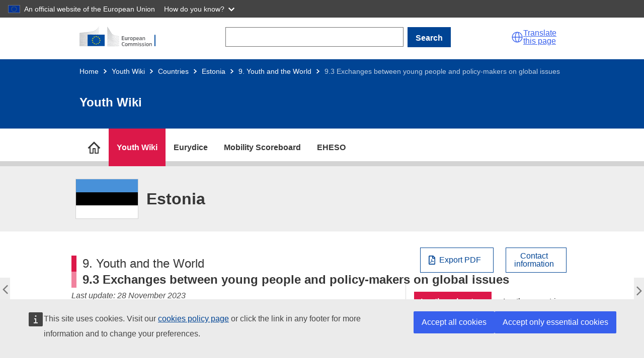

--- FILE ---
content_type: text/html; charset=UTF-8
request_url: https://national-policies.eacea.ec.europa.eu/youthwiki/chapters/estonia/93-exchanges-between-young-people-and-policy-makers-on-global-issues
body_size: 14416
content:
<!DOCTYPE html>
<html lang="en" dir="ltr">
  <head>
    <meta charset="utf-8" />
<meta name="description" content="On this page Global issues exchanges with policy-makers at the domestic level Global issues exchanges with policy-makers at the international level Global issues exchanges with policy-makers at the domestic level" />
<meta name="keywords" content="Estonia" />
<link rel="canonical" href="https://national-policies.eacea.ec.europa.eu/youthwiki/chapters/estonia/93-exchanges-between-young-people-and-policy-makers-on-global-issues" />
<meta name="robots" content="index" />
<meta name="google-site-verification" content="CwJWadtWHUm0qWoyamgfHeTbkXZoUjeB3Z8YXm5TshU" />
<meta http-equiv="X-UA-Compatible" content="IE=edge,chrome=1" />
<meta name="Generator" content="Drupal 10 (https://www.drupal.org)" />
<meta name="MobileOptimized" content="width" />
<meta name="HandheldFriendly" content="true" />
<meta name="viewport" content="width=device-width, initial-scale=1" />
<link rel="icon" href="/themes/custom/yw/images/favicons/ec/favicon.ico" type="image/vnd.microsoft.icon" />
<link rel="icon" href="/themes/custom/yw/images/favicons/ec/favicon.svg" type="image/svg+xml" />
<link rel="apple-touch-icon" href="/themes/custom/yw/images/favicons/ec/favicon.png" />
<link rel="prev" href="/youthwiki/chapters/estonia/92-administration-and-governance" />
<link rel="up" href="/youthwiki/chapters/estonia/9-youth-and-the-world" />
<link rel="next" href="/youthwiki/chapters/estonia/94-raising-awareness-about-global-issues" />

    <title>9.3 Exchanges between young people and policy-makers on global issues</title>
    <link rel="stylesheet" media="all" href="/sites/default/files/css/css_lJNpku__5Hw5nk3L1usRS0Qq9sTtjbiI7XqBGAsoPLY.css?delta=0&amp;language=en&amp;theme=yw&amp;include=eJxNilEOAiEMRC8E9kiExWZtUtqGghtub1zF9Wcy782IWSq56XBkkD8Ib6goA1b5GBJaNi6ITFvLbZ4PUxsGvxYUU39gRShaTQWlp-89YblWayQ9-PSOFbbsGJ6Eh8OZt6r3wRjmATvrljl6n0yyvwCL3Euh" />
<link rel="stylesheet" media="all" href="/sites/default/files/css/css_OFqHQXZsNjp_TIXQ7p77_Zkc3a4DMId8hWX2fzlqqL4.css?delta=1&amp;language=en&amp;theme=yw&amp;include=eJxNilEOAiEMRC8E9kiExWZtUtqGghtub1zF9Wcy782IWSq56XBkkD8Ib6goA1b5GBJaNi6ITFvLbZ4PUxsGvxYUU39gRShaTQWlp-89YblWayQ9-PSOFbbsGJ6Eh8OZt6r3wRjmATvrljl6n0yyvwCL3Euh" />
<link rel="stylesheet" media="print" href="/sites/default/files/css/css_aMQ5Vdu_WIKbDFpOGYCSKkVfqESnceWlxyKqVVKWZ30.css?delta=2&amp;language=en&amp;theme=yw&amp;include=eJxNilEOAiEMRC8E9kiExWZtUtqGghtub1zF9Wcy782IWSq56XBkkD8Ib6goA1b5GBJaNi6ITFvLbZ4PUxsGvxYUU39gRShaTQWlp-89YblWayQ9-PSOFbbsGJ6Eh8OZt6r3wRjmATvrljl6n0yyvwCL3Euh" />
<link rel="stylesheet" media="all" href="/sites/default/files/css/css_WIPRWPBHEIWAHrdHhSwt0z-zdS2_03dYNtu2zlNxa34.css?delta=3&amp;language=en&amp;theme=yw&amp;include=eJxNilEOAiEMRC8E9kiExWZtUtqGghtub1zF9Wcy782IWSq56XBkkD8Ib6goA1b5GBJaNi6ITFvLbZ4PUxsGvxYUU39gRShaTQWlp-89YblWayQ9-PSOFbbsGJ6Eh8OZt6r3wRjmATvrljl6n0yyvwCL3Euh" />
<link rel="stylesheet" media="print" href="/sites/default/files/css/css_jdSMXjNllpAft86Hdz_vlTZ0M2CUFFWgqpMeAG9nXtg.css?delta=4&amp;language=en&amp;theme=yw&amp;include=eJxNilEOAiEMRC8E9kiExWZtUtqGghtub1zF9Wcy782IWSq56XBkkD8Ib6goA1b5GBJaNi6ITFvLbZ4PUxsGvxYUU39gRShaTQWlp-89YblWayQ9-PSOFbbsGJ6Eh8OZt6r3wRjmATvrljl6n0yyvwCL3Euh" />
<link rel="stylesheet" media="all" href="/sites/default/files/css/css_NtlZTIyxn8O75tkQ1CcLPbS_LRsrZoqu7PtjVy2gHmo.css?delta=5&amp;language=en&amp;theme=yw&amp;include=eJxNilEOAiEMRC8E9kiExWZtUtqGghtub1zF9Wcy782IWSq56XBkkD8Ib6goA1b5GBJaNi6ITFvLbZ4PUxsGvxYUU39gRShaTQWlp-89YblWayQ9-PSOFbbsGJ6Eh8OZt6r3wRjmATvrljl6n0yyvwCL3Euh" />
<link rel="stylesheet" media="all" href="/sites/default/files/css/css_eSAh2TOKRwrW8E8flsLLqkU8GDSGTciWwnabDhRQvf0.css?delta=6&amp;language=en&amp;theme=yw&amp;include=eJxNilEOAiEMRC8E9kiExWZtUtqGghtub1zF9Wcy782IWSq56XBkkD8Ib6goA1b5GBJaNi6ITFvLbZ4PUxsGvxYUU39gRShaTQWlp-89YblWayQ9-PSOFbbsGJ6Eh8OZt6r3wRjmATvrljl6n0yyvwCL3Euh" />

    
          <script type="text/javascript" src="/modules/contrib/seckit/js/seckit.document_write.js"></script>
        <link type="text/css" rel="stylesheet" id="seckit-clickjacking-no-body" media="all" href="/modules/contrib/seckit/css/seckit.no_body.css" />
        <!-- stop SecKit protection -->
        <noscript>
        <link type="text/css" rel="stylesheet" id="seckit-clickjacking-noscript-tag" media="all" href="/modules/contrib/seckit/css/seckit.noscript_tag.css" />
        <div id="seckit-noscript-tag">
          Sorry, you need to enable JavaScript to visit this website.
        </div>
        </noscript></head>
  <body class="npp-site--youthwiki npp-section--countries language-en ecl-typography path-node page-node-type-yw-chapters">
  
        <a href="#main-content" class="ecl-skip-link"  id="skip-id">Skip to main content</a>

    <script type="application/json">{"utility":"globan","theme":"dark","logo":true,"link":true,"mode":false}</script>

      <div class="dialog-off-canvas-main-canvas" data-off-canvas-main-canvas>
    
      
  <header class="npp-site-header">

  <!-- start npp-site-header__ecl containing ecl theme header elements. -->
  <div class="npp-site-header npp-site-header__ecl">
    
    
    <div class="ecl-site-header-core__container ecl-container">
      <div class="ecl-site-header-core__banner">
        
        
  
  <a class="ecl-link ecl-link--standalone ecl-site-header__logo-link" href="https://commission.europa.eu/index_en" aria-label="Home - European Commission">
                            <picture class="ecl-picture ecl-site-header__picture" title="European&#x20;Commission"><source 
                  srcset="/themes/contrib/oe_theme/dist/ec/images/logo/positive/logo-ec--en.svg"
                          media="(min-width: 996px)"
                      ><img 
          class="ecl-site-header__logo-image"
              src="/themes/contrib/oe_theme/dist/ec/images/logo/positive/logo-ec--en.svg"
              alt="European Commission logo" 
      /></picture>  </a>
<div class="npp-container npp-container--search-desktop">
  <form action="/youthwiki/chapters/estonia/93-exchanges-between-young-people-and-policy-makers-on-global-issues" method="post" id="npp-search-form" accept-charset="UTF-8" class="npp-search--desktop"><div class="js-form-item form-item js-form-type-textfield form-item-npp-search js-form-item-npp-search ecl-form-group ecl-form-group--text-input form-no-label ecl-u-mv-m">
        
<input data-drupal-selector="edit-npp-search" type="text" id="edit-npp-search" name="npp_search" value="" size="60" maxlength="128" class="form-text ecl-text-input ecl-u-mt-none" aria-label="Search" />

        </div>
            
<button class="ecl-button ecl-button--primary" type="submit"  id="npp-search-bar-form" data-drupal-selector="edit-submit" type="submit" name="op" value="Search" class="button&#x20;js-form-submit&#x20;form-submit">Search</button><input autocomplete="off" data-drupal-selector="form-ch88usbm-pahmw-tm8tpgswjmksmkqz7c1gbjy4ojsw" type="hidden" name="form_build_id" value="form-CH88usbm_PAhMw-tm8TpgsWjmksmkQZ7C1GbjY4Ojsw" />
<input data-drupal-selector="edit-npp-search-form" type="hidden" name="form_id" value="npp_search_form" />
</form>
</div>



        <script type="application/json">
          {
            "service": "etrans",
            "renderAs": {
                "icon": true,
                "button": false,
                "link": true
            },
            "languages": {
              "additionalnoneu": true
            }
          }
        </script>
        <div class="npp-site-header__burger">
          <a role="button" class="npp-nav--mobile-burger" aria-label="menu" aria-expanded="false">
            <span aria-hidden="true"></span>
            <span aria-hidden="true"></span>
            <span aria-hidden="true"></span>
          </a>
        </div>
      </div>
    </div>
    
      <div class="ecl-container npp-container npp-container--search-mobile">
  <form action="/youthwiki/chapters/estonia/93-exchanges-between-young-people-and-policy-makers-on-global-issues" method="post" id="npp-search-form-mobile" accept-charset="UTF-8" class="npp-search--mobile"><div class="js-form-item form-item js-form-type-textfield form-item-npp-search-mobile js-form-item-npp-search-mobile ecl-form-group ecl-form-group--text-input form-no-label ecl-u-mv-m">
        
<input data-drupal-selector="edit-npp-search-mobile" type="text" id="edit-npp-search-mobile" name="npp_search_mobile" value="" size="60" maxlength="128" class="form-text ecl-text-input ecl-u-mt-none" aria-label="Search" />

        </div>
            
<button class="ecl-button ecl-button--primary" type="submit"  id="npp-search-bar-form-mobile" data-drupal-selector="edit-submit" type="submit" name="op" value="Search" class="button&#x20;js-form-submit&#x20;form-submit">Search</button><input autocomplete="off" data-drupal-selector="form-9xrcocuf2sxwywdag91s20nie2ra3l02p9cfzgrmxag" type="hidden" name="form_build_id" value="form-9xRcocuF2SXwyWDAg91s20NIe2Ra3L02p9cFzGRmXag" />
<input data-drupal-selector="edit-npp-search-form-mobile" type="hidden" name="form_id" value="npp_search_form_mobile" />
</form>
</div>


    
     <!-- end block site_header -->
  
                    
                        
  
<div class="ecl-page-header ecl-page-header--negative" ><div class="ecl-container"><nav class="ecl-breadcrumb ecl-breadcrumb--negative ecl-page-header__breadcrumb" aria-label="" data-ecl-breadcrumb="true" data-ecl-auto-init="Breadcrumb"><ol class="ecl-breadcrumb__container"><li class="ecl-breadcrumb__segment" data-ecl-breadcrumb-item="static"><a
  href="/"
  class="ecl-link ecl-link--standalone ecl-link--no-visited ecl-breadcrumb__link ecl-link--negative"
  
>Home</a><svg
  class="ecl-icon ecl-icon--2xs ecl-icon--rotate-90 ecl-breadcrumb__icon"
  focusable="false"
  aria-hidden="true"
   role="presentation"><use xlink:href="/themes/contrib/oe_theme/dist/ec/images/icons/sprites/icons.svg#corner-arrow"></use></svg></li><li
            class="ecl-breadcrumb__segment ecl-breadcrumb__segment--ellipsis"
            data-ecl-breadcrumb-ellipsis
            ><button class="ecl-button ecl-button--ghost ecl-breadcrumb__ellipsis" type="button"  data-ecl-breadcrumb-ellipsis-button aria-label="">…</button><svg
  class="ecl-icon ecl-icon--2xs ecl-icon--rotate-90 ecl-breadcrumb__icon"
  focusable="false"
  aria-hidden="true"
   role="presentation"><use xlink:href="/themes/contrib/oe_theme/dist/ec/images/icons/sprites/icons.svg#corner-arrow"></use></svg></li><li class="ecl-breadcrumb__segment" data-ecl-breadcrumb-item="expandable"><a
  href="/youthwiki"
  class="ecl-link ecl-link--standalone ecl-link--no-visited ecl-breadcrumb__link ecl-link--negative"
  
>Youth Wiki</a><svg
  class="ecl-icon ecl-icon--2xs ecl-icon--rotate-90 ecl-breadcrumb__icon"
  focusable="false"
  aria-hidden="true"
   role="presentation"><use xlink:href="/themes/contrib/oe_theme/dist/ec/images/icons/sprites/icons.svg#corner-arrow"></use></svg></li><li class="ecl-breadcrumb__segment" data-ecl-breadcrumb-item="expandable"><a
  href="/youthwiki/countries"
  class="ecl-link ecl-link--standalone ecl-link--no-visited ecl-breadcrumb__link ecl-link--negative"
  
>Countries</a><svg
  class="ecl-icon ecl-icon--2xs ecl-icon--rotate-90 ecl-breadcrumb__icon"
  focusable="false"
  aria-hidden="true"
   role="presentation"><use xlink:href="/themes/contrib/oe_theme/dist/ec/images/icons/sprites/icons.svg#corner-arrow"></use></svg></li><li class="ecl-breadcrumb__segment" data-ecl-breadcrumb-item="expandable"><a
  href="/youthwiki/chapters/estonia/overview"
  class="ecl-link ecl-link--standalone ecl-link--no-visited ecl-breadcrumb__link ecl-link--negative"
  
>Estonia</a><svg
  class="ecl-icon ecl-icon--2xs ecl-icon--rotate-90 ecl-breadcrumb__icon"
  focusable="false"
  aria-hidden="true"
   role="presentation"><use xlink:href="/themes/contrib/oe_theme/dist/ec/images/icons/sprites/icons.svg#corner-arrow"></use></svg></li><li class="ecl-breadcrumb__segment" data-ecl-breadcrumb-item="static"><a
  href="/youthwiki/chapters/estonia/9-youth-and-the-world"
  class="ecl-link ecl-link--standalone ecl-link--no-visited ecl-breadcrumb__link ecl-link--negative"
  
>9. Youth and the World</a><svg
  class="ecl-icon ecl-icon--2xs ecl-icon--rotate-90 ecl-breadcrumb__icon"
  focusable="false"
  aria-hidden="true"
   role="presentation"><use xlink:href="/themes/contrib/oe_theme/dist/ec/images/icons/sprites/icons.svg#corner-arrow"></use></svg></li><li class="ecl-breadcrumb__segment ecl-breadcrumb__current-page" data-ecl-breadcrumb-item="static" aria-current="page"><span>9.3 Exchanges between young people and policy-makers on global issues</span></li></ol></nav><div class="ecl-page-header__title-container"><h1 class="ecl-page-header__title">Youth Wiki</h1></div></div></div>

          
  </div>
  <!-- end npp-site-header__ecl -->
  
        <div class="npp-container--nav-desktop">
  <nav role="navigation" class="npp-nav npp-nav--desktop ecl-container" id="block-nppmainmenu">
                  


      
  
  
    
    
      <ul class="npp-nav--desktop__list npp-nav--desktop__list--sites">

      
      
                                
        
                                            <li title="National Policies Platform" name="National Policies Platform" class="npp-nav--desktop__item--platform">
                  
          
          
        
        
                          <a href="https://national-policies.eacea.ec.europa.eu/" title="National Policies Platform" class="npp-nav--desktop__link npp-nav__link npp-nav--desktop__link--site-childless" id="desktop-national-policies-platform" data-body-class="npp-node--npp-home" aria-label="go to section">
                      <span>National Policies Platform</span>
          
        </a>
                    
        </li>
      
                                
        
                <li title="Youth Wiki" name="Youth Wiki" class="npp-nav--desktop__item npp-nav--desktop__item--sites npp-nav--desktop__item--parent">
                  
          
          
        
        
                          <a href="https://national-policies.eacea.ec.europa.eu/youthwiki" title="Youth Wiki" class="npp-nav--desktop__link npp-nav__link npp-nav--desktop__link--site-parent" id="desktop-youthwiki" data-body-class="npp-site--youthwiki" aria-label="go to section">
                      <span>Youth Wiki</span>
          
        </a>
                                
      
  
  
    
        <div class="npp-container npp-container--desktop-menu-sections">
    
      <ul title="Youth Wiki" data-body-class="npp-site--youthwiki" aria-label="go to section" class="npp-nav--desktop__list npp-nav--desktop__list--sections">

      
      
                                
        
                <li title="Participating Countries" name="Participating Countries" class="npp-nav--desktop__item npp-nav--desktop__item--sections">
                  
        
        
          
        
                          <a href="https://national-policies.eacea.ec.europa.eu/youthwiki/countries" title="Participating Countries" class="npp-nav--desktop__link npp-nav__link npp-nav--desktop__link--site-section" id="desktop-countries" data-body-class="npp-site--yw npp-section--countries page-node-type-yw-chapters" aria-label="go to section">
                      <span>Participating Countries</span>
            <p>Descriptions of national policies in the 34 participating countries.</p>
          
        </a>
                    
        </li>
      
                                
        
                <li title="EU Cooperation in Youth Policy" name="EU Cooperation in Youth Policy" class="npp-nav--desktop__item npp-nav--desktop__item--sections">
                  
        
        
          
        
                          <a href="https://national-policies.eacea.ec.europa.eu/youthwiki/eu-cooperation-in-youth-policy" title="EU Cooperation in Youth Policy" class="npp-nav--desktop__link npp-nav__link npp-nav--desktop__link--site-section" id="desktop-eu-coop" data-body-class="npp-site--yw npp-section--eu-coop page-node-type-yw-basic-page" aria-label="go to section">
                      <span>EU Cooperation in Youth Policy</span>
            <p>The Youth Wiki project in the European context.</p>
          
        </a>
                    
        </li>
      
                                
        
                <li title="Comparative Overviews" name="Comparative Overviews" class="npp-nav--desktop__item npp-nav--desktop__item--sections">
                  
        
        
          
        
                          <a href="https://national-policies.eacea.ec.europa.eu/youthwiki/comparative-overviews" title="Comparative Overviews" class="npp-nav--desktop__link npp-nav__link npp-nav--desktop__link--site-section" id="desktop-comparative-overviews" data-body-class="npp-site--youthwiki npp-section--comparative-overviews page-node-type-yw-co" aria-label="go to section">
                      <span>Comparative Overviews</span>
            <p>Interactive maps on youth policies and programmes.</p>
          
        </a>
                    
        </li>
      
                                
        
                <li title="Comparative reports" name="Comparative reports" class="npp-nav--desktop__item npp-nav--desktop__item--sections">
                  
        
        
          
        
                          <a href="https://national-policies.eacea.ec.europa.eu/youthwiki/publications" title="Comparative reports" class="npp-nav--desktop__link npp-nav__link npp-nav--desktop__link--site-section" id="desktop-yw-publications" data-body-class="npp-site--youthwiki npp-section--yw-publications page-node-type-yw-pubs" aria-label="go to section">
                      <span>Comparative reports</span>
            <p>Thematic comparative analysis of national policies.</p>
          
        </a>
                    
        </li>
      
                                
        
                <li title="News" name="News" class="npp-nav--desktop__item npp-nav--desktop__item--sections">
                  
        
        
          
        
                          <a href="https://national-policies.eacea.ec.europa.eu/youthwiki/news" title="News" class="npp-nav--desktop__link npp-nav__link npp-nav--desktop__link--site-section" id="desktop-" data-body-class="" aria-label="go to section">
                      <span>News</span>
            <p>Latest articles and news related to Youth Wiki.</p>
          
        </a>
                    
        </li>
      
                                
        
                <li title="Additional Resources" name="Additional Resources" class="npp-nav--desktop__item npp-nav--desktop__item--sections">
                  
        
        
          
        
                          <a href="https://national-policies.eacea.ec.europa.eu/youthwiki/additional-resources" title="Additional Resources" class="npp-nav--desktop__link npp-nav__link npp-nav--desktop__link--site-section" id="desktop-additional-resources" data-body-class="npp-site--yw npp-section--additional-resources npp-node--ar" aria-label="go to section">
                      <span>Additional Resources</span>
            <p>Overview of youth information sources.</p>
          
        </a>
                    
        </li>
      
                                
        
                <li title="Contact" name="Contact" class="npp-nav--desktop__item npp-nav--desktop__item--sections">
                  
        
        
          
        
                          <a href="https://national-policies.eacea.ec.europa.eu/youthwiki/contact" title="Contact" class="npp-nav--desktop__link npp-nav__link npp-nav--desktop__link--site-section" id="desktop-contact" data-body-class="npp-site--yw npp-section--contact page-node-type-yw-basic-page" aria-label="go to section">
                      <span>Contact</span>
            <p>Get in touch with us.</p>
          
        </a>
                    
        </li>
      
            </ul>
      
        </div>
    
    

          
        </li>
      
                                
        
                <li title="Eurydice" name="Eurydice" class="npp-nav--desktop__item npp-nav--desktop__item--sites npp-nav--desktop__item--parent">
                  
          
          
        
        
                          <a href="https://eurydice.eacea.ec.europa.eu/" title="Eurydice" class="npp-nav--desktop__link npp-nav__link npp-nav--desktop__link--site-parent" id="desktop-eurydice" data-body-class="npp-site--eurydice" aria-label="go to section">
                      <span>Eurydice</span>
          
        </a>
                                
      
  
  
    
        <div class="npp-container npp-container--desktop-menu-sections">
    
      <ul title="Eurydice" data-body-class="npp-site--eurydice" aria-label="go to section" class="npp-nav--desktop__list npp-nav--desktop__list--sections">

      
      
                                
        
                <li title="Comparative Reports" name="Comparative Reports" class="npp-nav--desktop__item npp-nav--desktop__item--sections">
                  
        
        
          
        
                          <a href="https://eurydice.eacea.ec.europa.eu/publications" title="Comparative Reports" class="npp-nav--desktop__link npp-nav__link npp-nav--desktop__link--site-section" id="desktop-publications" data-body-class="npp-site--eurydice npp-section--publications page-node-type-eurydice-pubs" aria-label="go to section">
                      <span>Comparative Reports</span>
            <p>Collection of comparative reports on education topics.</p>
          
        </a>
                    
        </li>
      
                                
        
                <li title="Data and Visuals" name="Data and Visuals" class="npp-nav--desktop__item npp-nav--desktop__item--sections">
                  
        
        
          
        
                          <a href="https://eurydice.eacea.ec.europa.eu/data-and-visuals" title="Data and Visuals" class="npp-nav--desktop__link npp-nav__link npp-nav--desktop__link--site-section" id="desktop-ip" data-body-class="npp-site--eurydice npp-section--ip page-node-type-eurydice-ip-basic-page" aria-label="go to section">
                      <span>Data and Visuals</span>
            <p>Web-based data and visuals.</p>
          
        </a>
                    
        </li>
      
                                
        
                <li title="Eurypedia" name="Eurypedia" class="npp-nav--desktop__item npp-nav--desktop__item--sections">
                  
        
        
          
        
                          <a href="https://eurydice.eacea.ec.europa.eu/eurypedia" title="Eurypedia" class="npp-nav--desktop__link npp-nav__link npp-nav--desktop__link--site-section" id="desktop-nes" data-body-class="npp-site--eurydice npp-section--nes page-node-type-eurydice-chapters" aria-label="go to section">
                      <span>Eurypedia</span>
            <p>Description of National Education Systems from early childhood education and care to higher education.</p>
          
        </a>
                    
        </li>
      
                                
        
                <li title="News &amp; Articles" name="News &amp; Articles" class="npp-nav--desktop__item npp-nav--desktop__item--sections">
                  
        
        
          
        
                          <a href="https://eurydice.eacea.ec.europa.eu/news" title="News &amp; Articles" class="npp-nav--desktop__link npp-nav__link npp-nav--desktop__link--site-section" id="desktop-news" data-body-class="npp-section--news" aria-label="go to section">
                      <span>News &amp; Articles</span>
            <p>Latest articles and news related to Eurydice.</p>
          
        </a>
                    
        </li>
      
                                
        
                <li title="Contact" name="Contact" class="npp-nav--desktop__item npp-nav--desktop__item--sections">
                  
        
        
          
        
                          <a href="https://eurydice.eacea.ec.europa.eu/contact" title="Contact" class="npp-nav--desktop__link npp-nav__link npp-nav--desktop__link--site-section" id="desktop-eurydice-contact" data-body-class="npp-section--eurydice-contact" aria-label="go to section">
                      <span>Contact</span>
            <p>Get in touch with us.</p>
          
        </a>
                    
        </li>
      
            </ul>
      
        </div>
    
    

          
        </li>
      
                                
        
                <li title="Mobility Scoreboard" name="Mobility Scoreboard" class="npp-nav--desktop__item npp-nav--desktop__item--sites">
                  
          
          
        
        
                          <a href="https://national-policies.eacea.ec.europa.eu/mobility-scoreboard" title="Mobility Scoreboard" class="npp-nav--desktop__link npp-nav__link npp-nav--desktop__link--site-childless" id="desktop-mobility-scoreboard" data-body-class="npp-site--mobility-scoreboard" aria-label="go to section">
                      <span>Mobility Scoreboard</span>
          
        </a>
                    
        </li>
      
                                
        
                <li title="EHESO" name="EHESO" class="npp-nav--desktop__item npp-nav--desktop__item--sites npp-nav--desktop__item--parent">
                  
          
          
        
        
                          <a href="https://national-policies.eacea.ec.europa.eu/eheso" title="EHESO" class="npp-nav--desktop__link npp-nav__link npp-nav--desktop__link--site-parent" id="desktop-eheso" data-body-class="npp-site--eheso" aria-label="go to section">
                      <span>EHESO</span>
          
        </a>
                                
      
  
  
    
        <div class="npp-container npp-container--desktop-menu-sections">
    
      <ul title="EHESO" data-body-class="npp-site--eheso" aria-label="go to section" class="npp-nav--desktop__list npp-nav--desktop__list--sections">

      
      
                                
        
                <li title="European Higher Education Sector Scoreboard" name="European Higher Education Sector Scoreboard" class="npp-nav--desktop__item npp-nav--desktop__item--sections">
                  
        
        
          
        
                          <a href="https://national-policies.eacea.ec.europa.eu/eheso/european-higher-education-sector-scoreboard" title="European Higher Education Sector Scoreboard" class="npp-nav--desktop__link npp-nav__link npp-nav--desktop__link--site-section" id="desktop-eheso-scoreboard" data-body-class="npp-site--eheso npp-section--eheso-scoreboard" aria-label="go to section">
                      <span>European Higher Education Sector Scoreboard</span>
            <p>An interactive data visualisation platform presenting higher education indicators at country level, organised along key EU higher education policy objectives</p>
          
        </a>
                    
        </li>
      
                                
        
                <li title="Benchmarking Tool for Higher Education Institutions" name="Benchmarking Tool for Higher Education Institutions" class="npp-nav--desktop__item npp-nav--desktop__item--sections">
                  
        
        
          
        
                          <a href="https://national-policies.eacea.ec.europa.eu/eheso/benchmarking-tool-for-higher-education-institutions" title="Benchmarking Tool for Higher Education Institutions" class="npp-nav--desktop__link npp-nav__link npp-nav--desktop__link--site-section" id="desktop-eheso-benchmarking" data-body-class="npp-site--eheso npp-section--eheso-benchmarking" aria-label="go to section">
                      <span>Benchmarking Tool for Higher Education Institutions</span>
            <p>An interactive tool for higher education institutions to benchmark and compare with a large sample of European and international peers</p>
          
        </a>
                    
        </li>
      
                                
        
                <li title="European Student Observatory (by 2026)" name="European Student Observatory (by 2026)" class="npp-nav--desktop__item npp-nav--desktop__item--sections">
                  
        
        
          
        
                          <a href="https://national-policies.eacea.ec.europa.eu/eheso/european-student-obervatory" title="European Student Observatory (by 2026)" class="npp-nav--desktop__link npp-nav__link npp-nav--desktop__link--site-section" id="desktop-eheso-observatory" data-body-class="npp-site--eheso npp-section--eheso-observatory" aria-label="go to section">
                      <span>European Student Observatory (by 2026)</span>
            <p>A tool to inform students about the  diversity of university profiles and study programmes.</p>
          
        </a>
                    
        </li>
      
                                
        
                <li title="Microdata Access" name="Microdata Access" class="npp-nav--desktop__item npp-nav--desktop__item--sections">
                  
        
        
          
        
                          <a href="https://national-policies.eacea.ec.europa.eu/eheso/micro-data-access" title="Microdata Access" class="npp-nav--desktop__link npp-nav__link npp-nav--desktop__link--site-section" id="desktop-eheso-microdata" data-body-class="npp-site--eheso npp-section--eheso-microdata" aria-label="go to section">
                      <span>Microdata Access</span>
            <p>An Open Access Data Centre offering open access to the EHESO microdata.</p>
          
        </a>
                    
        </li>
      
                                
        
                <li title="Strategic Transformation Toolbox" name="Strategic Transformation Toolbox" class="npp-nav--desktop__item npp-nav--desktop__item--sections">
                  
        
        
          
        
                          <a href="https://national-policies.eacea.ec.europa.eu/eheso/strategic-transformation-toolbox" title="Strategic Transformation Toolbox" class="npp-nav--desktop__link npp-nav__link npp-nav--desktop__link--site-section" id="desktop-eheso-toolbox" data-body-class="npp-site--eheso npp-section--eheso-stt" aria-label="go to section">
                      <span>Strategic Transformation Toolbox</span>
            <p>Tools and resources for higher education institutions, policymakers and students to support their strategic ambitions.</p>
          
        </a>
                    
        </li>
      
                                
        
                <li title="News" name="News" class="npp-nav--desktop__item npp-nav--desktop__item--sections">
                  
        
        
          
        
                          <a href="https://national-policies.eacea.ec.europa.eu/eheso/news" title="News" class="npp-nav--desktop__link npp-nav__link npp-nav--desktop__link--site-section" id="desktop-eheso-news" data-body-class="npp-site--eheso npp-section--eheso-news" aria-label="go to section">
                      <span>News</span>
            <p>Latest news related to EHESO. </p>
          
        </a>
                    
        </li>
      
                                
        
                <li title="Events" name="Events" class="npp-nav--desktop__item npp-nav--desktop__item--sections">
                  
        
        
          
        
                          <a href="https://national-policies.eacea.ec.europa.eu/eheso/events" title="Events" class="npp-nav--desktop__link npp-nav__link npp-nav--desktop__link--site-section" id="desktop-eheso-events" data-body-class="npp-site--eheso npp-section--eheso-events" aria-label="go to section">
                      <span>Events</span>
            <p>Information about the upcoming and past EHESO events.</p>
          
        </a>
                    
        </li>
      
                                
        
                <li title="Methodology and Technical Documentation " name="Methodology and Technical Documentation " class="npp-nav--desktop__item npp-nav--desktop__item--sections">
                  
        
        
          
        
                          <a href="https://national-policies.eacea.ec.europa.eu/eheso/methodology-and-technical-documentation" title="Methodology and Technical Documentation " class="npp-nav--desktop__link npp-nav__link npp-nav--desktop__link--site-section" id="desktop-eheso-methodology" data-body-class="npp-site--eheso npp-section--eheso-methodology" aria-label="go to section">
                      <span>Methodology and Technical Documentation </span>
            <p>Data gathering and analysis methodology applied to produce EHESO user tools.</p>
          
        </a>
                    
        </li>
      
            </ul>
      
        </div>
    
    

          
        </li>
      
            </ul>
      
    
    

  </nav>
  <div class="npp-element-anchor npp-element-anchor--desktop-nav-bg">
    <nav class="npp-nav npp-nav--desktop-sections-bg"></nav>
  </div>
</div>

<nav role="navigation" class="npp-nav npp-nav--mobile">
          


  
        
    
          <ul title="Methodology and Technical Documentation " aria-label="go to section" class="npp-nav--mobile__list npp-nav--mobile__list--sites">
  
      
      
                          
                              
        
      <li title="National Policies Platform" class="npp-nav--mobile__item--platform">
  
        <div class="npp-nav--mobile__link-container " >
  
                              <a href="https://national-policies.eacea.ec.europa.eu/" title="National Policies Platform" class="npp-nav--mobile__link npp-nav__link" id="mobile-national-policies-platform" data-body-class="npp-node--npp-home" aria-label="go to section">National Policies Platform</a>
                      
            
        </div>
  
          
      </li>
      
                          
        
        
      <li title="Youth Wiki" class="npp-nav--mobile__item npp-nav--mobile__item--sites npp-nav--mobile__item--parent">
  
        <div class="npp-nav--mobile__link-container " >
  
                              <a href="https://national-policies.eacea.ec.europa.eu/youthwiki" title="Youth Wiki" class="npp-nav--mobile__link npp-nav__link" id="mobile-youthwiki" data-body-class="npp-site--youthwiki" aria-label="go to section">Youth Wiki</a>
                      
                      <button class="npp-nav--mobile__button npp-nav--mobile__button--sites">
                             <i class="npp-glyph npp-glyph--angle-right"></i>
                             </button>
            
        </div>
  
                    
        
    
          <ul title="Youth Wiki" aria-label="go to section" class="npp-nav--mobile__list npp-nav--mobile__list--sections">
  
      
      
                          
        
        
      <li title="Participating Countries" class="npp-nav--mobile__item npp-nav--mobile__item--sections">
  
        <div class="npp-nav--mobile__link-container " >
  
                              <a href="https://national-policies.eacea.ec.europa.eu/youthwiki/countries" title="Participating Countries" class="npp-nav--mobile__link npp-nav__link" id="mobile-countries" data-body-class="npp-site--yw npp-section--countries page-node-type-yw-chapters" aria-label="go to section">Participating Countries</a>
                      
            
        </div>
  
          
      </li>
      
                          
        
        
      <li title="EU Cooperation in Youth Policy" class="npp-nav--mobile__item npp-nav--mobile__item--sections">
  
        <div class="npp-nav--mobile__link-container " >
  
                              <a href="https://national-policies.eacea.ec.europa.eu/youthwiki/eu-cooperation-in-youth-policy" title="EU Cooperation in Youth Policy" class="npp-nav--mobile__link npp-nav__link" id="mobile-eu-coop" data-body-class="npp-site--yw npp-section--eu-coop page-node-type-yw-basic-page" aria-label="go to section">EU Cooperation in Youth Policy</a>
                      
            
        </div>
  
          
      </li>
      
                          
        
        
      <li title="Comparative Overviews" class="npp-nav--mobile__item npp-nav--mobile__item--sections">
  
        <div class="npp-nav--mobile__link-container " >
  
                              <a href="https://national-policies.eacea.ec.europa.eu/youthwiki/comparative-overviews" title="Comparative Overviews" class="npp-nav--mobile__link npp-nav__link" id="mobile-comparative-overviews" data-body-class="npp-site--youthwiki npp-section--comparative-overviews page-node-type-yw-co" aria-label="go to section">Comparative Overviews</a>
                      
            
        </div>
  
          
      </li>
      
                          
        
        
      <li title="Comparative reports" class="npp-nav--mobile__item npp-nav--mobile__item--sections">
  
        <div class="npp-nav--mobile__link-container " >
  
                              <a href="https://national-policies.eacea.ec.europa.eu/youthwiki/publications" title="Comparative reports" class="npp-nav--mobile__link npp-nav__link" id="mobile-yw-publications" data-body-class="npp-site--youthwiki npp-section--yw-publications page-node-type-yw-pubs" aria-label="go to section">Comparative reports</a>
                      
            
        </div>
  
          
      </li>
      
                          
        
        
      <li title="News" class="npp-nav--mobile__item npp-nav--mobile__item--sections">
  
        <div class="npp-nav--mobile__link-container " >
  
                              <a href="https://national-policies.eacea.ec.europa.eu/youthwiki/news" title="News" class="npp-nav--mobile__link npp-nav__link" id="mobile-" data-body-class="" aria-label="go to section">News</a>
                      
            
        </div>
  
          
      </li>
      
                          
        
        
      <li title="Additional Resources" class="npp-nav--mobile__item npp-nav--mobile__item--sections">
  
        <div class="npp-nav--mobile__link-container " >
  
                              <a href="https://national-policies.eacea.ec.europa.eu/youthwiki/additional-resources" title="Additional Resources" class="npp-nav--mobile__link npp-nav__link" id="mobile-additional-resources" data-body-class="npp-site--yw npp-section--additional-resources npp-node--ar" aria-label="go to section">Additional Resources</a>
                      
            
        </div>
  
          
      </li>
      
                          
        
        
      <li title="Contact" class="npp-nav--mobile__item npp-nav--mobile__item--sections">
  
        <div class="npp-nav--mobile__link-container " >
  
                              <a href="https://national-policies.eacea.ec.europa.eu/youthwiki/contact" title="Contact" class="npp-nav--mobile__link npp-nav__link" id="mobile-contact" data-body-class="npp-site--yw npp-section--contact page-node-type-yw-basic-page" aria-label="go to section">Contact</a>
                      
            
        </div>
  
          
      </li>
      
      
    </ul>
  
      
  

          
      </li>
      
                          
        
        
      <li title="Eurydice" class="npp-nav--mobile__item npp-nav--mobile__item--sites npp-nav--mobile__item--parent">
  
        <div class="npp-nav--mobile__link-container " >
  
                              <a href="https://eurydice.eacea.ec.europa.eu/" title="Eurydice" class="npp-nav--mobile__link npp-nav__link" id="mobile-eurydice" data-body-class="npp-site--eurydice" aria-label="go to section">Eurydice</a>
                      
                      <button class="npp-nav--mobile__button npp-nav--mobile__button--sites">
                             <i class="npp-glyph npp-glyph--angle-right"></i>
                             </button>
            
        </div>
  
                    
        
    
          <ul title="Eurydice" aria-label="go to section" class="npp-nav--mobile__list npp-nav--mobile__list--sections">
  
      
      
                          
        
        
      <li title="Comparative Reports" class="npp-nav--mobile__item npp-nav--mobile__item--sections">
  
        <div class="npp-nav--mobile__link-container " >
  
                              <a href="https://eurydice.eacea.ec.europa.eu/publications" title="Comparative Reports" class="npp-nav--mobile__link npp-nav__link" id="mobile-publications" data-body-class="npp-site--eurydice npp-section--publications page-node-type-eurydice-pubs" aria-label="go to section">Comparative Reports</a>
                      
            
        </div>
  
          
      </li>
      
                          
        
        
      <li title="Data and Visuals" class="npp-nav--mobile__item npp-nav--mobile__item--sections">
  
        <div class="npp-nav--mobile__link-container " >
  
                              <a href="https://eurydice.eacea.ec.europa.eu/data-and-visuals" title="Data and Visuals" class="npp-nav--mobile__link npp-nav__link" id="mobile-ip" data-body-class="npp-site--eurydice npp-section--ip page-node-type-eurydice-ip-basic-page" aria-label="go to section">Data and Visuals</a>
                      
            
        </div>
  
          
      </li>
      
                          
        
        
      <li title="Eurypedia" class="npp-nav--mobile__item npp-nav--mobile__item--sections">
  
        <div class="npp-nav--mobile__link-container " >
  
                              <a href="https://eurydice.eacea.ec.europa.eu/eurypedia" title="Eurypedia" class="npp-nav--mobile__link npp-nav__link" id="mobile-nes" data-body-class="npp-site--eurydice npp-section--nes page-node-type-eurydice-chapters" aria-label="go to section">Eurypedia</a>
                      
            
        </div>
  
          
      </li>
      
                          
        
        
      <li title="News &amp; Articles" class="npp-nav--mobile__item npp-nav--mobile__item--sections">
  
        <div class="npp-nav--mobile__link-container " >
  
                              <a href="https://eurydice.eacea.ec.europa.eu/news" title="News &amp; Articles" class="npp-nav--mobile__link npp-nav__link" id="mobile-news" data-body-class="npp-section--news" aria-label="go to section">News &amp; Articles</a>
                      
            
        </div>
  
          
      </li>
      
                          
        
        
      <li title="Contact" class="npp-nav--mobile__item npp-nav--mobile__item--sections">
  
        <div class="npp-nav--mobile__link-container " >
  
                              <a href="https://eurydice.eacea.ec.europa.eu/contact" title="Contact" class="npp-nav--mobile__link npp-nav__link" id="mobile-eurydice-contact" data-body-class="npp-section--eurydice-contact" aria-label="go to section">Contact</a>
                      
            
        </div>
  
          
      </li>
      
      
    </ul>
  
      
  

          
      </li>
      
                          
        
        
      <li title="Mobility Scoreboard" class="npp-nav--mobile__item npp-nav--mobile__item--sites">
  
        <div class="npp-nav--mobile__link-container " >
  
                              <a href="https://national-policies.eacea.ec.europa.eu/mobility-scoreboard" title="Mobility Scoreboard" class="npp-nav--mobile__link npp-nav__link" id="mobile-mobility-scoreboard" data-body-class="npp-site--mobility-scoreboard" aria-label="go to section">Mobility Scoreboard</a>
                      
                      <button class="npp-nav--mobile__button npp-nav--mobile__button--sites">
                             <i class="npp-glyph npp-glyph--angle-right"></i>
                             </button>
            
        </div>
  
          
      </li>
      
                          
        
        
      <li title="EHESO" class="npp-nav--mobile__item npp-nav--mobile__item--sites npp-nav--mobile__item--parent">
  
        <div class="npp-nav--mobile__link-container " >
  
                              <a href="https://national-policies.eacea.ec.europa.eu/eheso" title="EHESO" class="npp-nav--mobile__link npp-nav__link" id="mobile-eheso" data-body-class="npp-site--eheso" aria-label="go to section">EHESO</a>
                      
                      <button class="npp-nav--mobile__button npp-nav--mobile__button--sites">
                             <i class="npp-glyph npp-glyph--angle-right"></i>
                             </button>
            
        </div>
  
                    
        
    
          <ul title="EHESO" aria-label="go to section" class="npp-nav--mobile__list npp-nav--mobile__list--sections">
  
      
      
                          
        
        
      <li title="European Higher Education Sector Scoreboard" class="npp-nav--mobile__item npp-nav--mobile__item--sections">
  
        <div class="npp-nav--mobile__link-container " >
  
                              <a href="https://national-policies.eacea.ec.europa.eu/eheso/european-higher-education-sector-scoreboard" title="European Higher Education Sector Scoreboard" class="npp-nav--mobile__link npp-nav__link" id="mobile-eheso-scoreboard" data-body-class="npp-site--eheso npp-section--eheso-scoreboard" aria-label="go to section">European Higher Education Sector Scoreboard</a>
                      
            
        </div>
  
          
      </li>
      
                          
        
        
      <li title="Benchmarking Tool for Higher Education Institutions" class="npp-nav--mobile__item npp-nav--mobile__item--sections">
  
        <div class="npp-nav--mobile__link-container " >
  
                              <a href="https://national-policies.eacea.ec.europa.eu/eheso/benchmarking-tool-for-higher-education-institutions" title="Benchmarking Tool for Higher Education Institutions" class="npp-nav--mobile__link npp-nav__link" id="mobile-eheso-benchmarking" data-body-class="npp-site--eheso npp-section--eheso-benchmarking" aria-label="go to section">Benchmarking Tool for Higher Education Institutions</a>
                      
            
        </div>
  
          
      </li>
      
                          
        
        
      <li title="European Student Observatory (by 2026)" class="npp-nav--mobile__item npp-nav--mobile__item--sections">
  
        <div class="npp-nav--mobile__link-container " >
  
                              <a href="https://national-policies.eacea.ec.europa.eu/eheso/european-student-obervatory" title="European Student Observatory (by 2026)" class="npp-nav--mobile__link npp-nav__link" id="mobile-eheso-observatory" data-body-class="npp-site--eheso npp-section--eheso-observatory" aria-label="go to section">European Student Observatory (by 2026)</a>
                      
            
        </div>
  
          
      </li>
      
                          
        
        
      <li title="Microdata Access" class="npp-nav--mobile__item npp-nav--mobile__item--sections">
  
        <div class="npp-nav--mobile__link-container " >
  
                              <a href="https://national-policies.eacea.ec.europa.eu/eheso/micro-data-access" title="Microdata Access" class="npp-nav--mobile__link npp-nav__link" id="mobile-eheso-microdata" data-body-class="npp-site--eheso npp-section--eheso-microdata" aria-label="go to section">Microdata Access</a>
                      
            
        </div>
  
          
      </li>
      
                          
        
        
      <li title="Strategic Transformation Toolbox" class="npp-nav--mobile__item npp-nav--mobile__item--sections">
  
        <div class="npp-nav--mobile__link-container " >
  
                              <a href="https://national-policies.eacea.ec.europa.eu/eheso/strategic-transformation-toolbox" title="Strategic Transformation Toolbox" class="npp-nav--mobile__link npp-nav__link" id="mobile-eheso-toolbox" data-body-class="npp-site--eheso npp-section--eheso-stt" aria-label="go to section">Strategic Transformation Toolbox</a>
                      
            
        </div>
  
          
      </li>
      
                          
        
        
      <li title="News" class="npp-nav--mobile__item npp-nav--mobile__item--sections">
  
        <div class="npp-nav--mobile__link-container " >
  
                              <a href="https://national-policies.eacea.ec.europa.eu/eheso/news" title="News" class="npp-nav--mobile__link npp-nav__link" id="mobile-eheso-news" data-body-class="npp-site--eheso npp-section--eheso-news" aria-label="go to section">News</a>
                      
            
        </div>
  
          
      </li>
      
                          
        
        
      <li title="Events" class="npp-nav--mobile__item npp-nav--mobile__item--sections">
  
        <div class="npp-nav--mobile__link-container " >
  
                              <a href="https://national-policies.eacea.ec.europa.eu/eheso/events" title="Events" class="npp-nav--mobile__link npp-nav__link" id="mobile-eheso-events" data-body-class="npp-site--eheso npp-section--eheso-events" aria-label="go to section">Events</a>
                      
            
        </div>
  
          
      </li>
      
                          
        
        
      <li title="Methodology and Technical Documentation " class="npp-nav--mobile__item npp-nav--mobile__item--sections">
  
        <div class="npp-nav--mobile__link-container " >
  
                              <a href="https://national-policies.eacea.ec.europa.eu/eheso/methodology-and-technical-documentation" title="Methodology and Technical Documentation " class="npp-nav--mobile__link npp-nav__link" id="mobile-eheso-methodology" data-body-class="npp-site--eheso npp-section--eheso-methodology" aria-label="go to section">Methodology and Technical Documentation </a>
                      
            
        </div>
  
          
      </li>
      
      
    </ul>
  
      
  

          
      </li>
      
      
  




  <li title="Methodology and Technical Documentation " id="mobile-eheso-methodology" data-body-class="npp-site--eheso npp-section--eheso-methodology" aria-label="go to section" class="npp-nav--mobile__item--oe-search">
    
  </li>

</ul></nav>


  
    
    
        <div>
    
<div>
  
<div class="js-view-dom-id-096bd3074f3b4de17200f00395901433b4eb8e3d726f7d8fedbef72342ba59cd">
  
  
  

  
  
  

      <div class="views-row">

<div class="npp-hdr npp-hdr--page-section npp-hdr--chapter ecl-no-gutters">
  <div class="ecl-container">
    <div class="npp-hdr__title">
      <div class="npp-ico--container npp-ico--flag">
        
<img class="npp-hero__flag lazyload" src="/sites/default/files/2021-01/ee_0.svg" alt="" role="presentation" />
      </div>
      <h1>
Estonia</h1>
    </div>
  </div>
</div>

</div>

    

  
  

  
  
</div>

</div>

  </div>

  
</header>

<main class="npp-content">

          <section class="npp-content__section--top ecl-container">
      
  <div class="npp-hdr npp-hdr__chapter-container npp-hdr__chapter-container--country">
  <div class="npp-hdr__chapters">
          <div class="npp-hdr__chapter--main"><span>9. Youth and the World</span></div>
      <h2 class="npp-hdr__chapter--sub"><span>9.3 Exchanges between young people and policy-makers on global issues</span></h2>
        <div class="npp-row__date">Last update: 28 November 2023</div>
  </div>
</div>

    </section>
        
   
  
  
    
  
    
  <section class="ecl-container">
        <div class="ecl-row ecl-no-gutters">

            
      <div class="npp-col ecl-col ecl-col-12 npp-col--main npp-col--main--2-col ecl-col-l-8">
                    <div data-drupal-messages-fallback class="hidden"></div>  <div class="npp-nav npp-nav--otp">
    <h6>On this page</h6>
    <ol class="npp-nav--otp__list">
              <li class="npp-nav--otp__item menu-level-h4">
          <a href="" data-heading-type="h4" class="npp-nav--otp__link" name="Global issues exchanges with policy-makers at the domestic level">Global issues exchanges with policy-makers at the domestic level</a>
        </li>
              <li class="npp-nav--otp__item menu-level-h4">
          <a href="" data-heading-type="h4" class="npp-nav--otp__link" name="Global issues exchanges with policy-makers at the international level">Global issues exchanges with policy-makers at the international level</a>
        </li>
          </ol>
  </div>


  <span id="country-contact-name" class="hidden">Estonia</span>
      <span id="country-contact-details" class="hidden"><p>Address</p><p>Education and Youth Board</p><p>Haridus- ja Noorteamet</p><p>A. H. Tammsaare tee 47</p><p>EE-11316 Tallinn</p><p>Tel: +372 735 0500</p><p>E-Mail: <a href="mailto:harno@harno.ee"><strong>harno@harno.ee</strong></a></p><p>&nbsp;</p><p>Website</p><p><a href="https://urldefense.com/v3/__http:/www.harno.ee/en__;!!DOxrgLBm!X1j_O5hOpG0WxBK6QhL06Ln7SZipuTjgIcY40NJFbQpXIUCa8p2g0zFKFV8AXA5VTLoqpUjmfohu373L-wsGSLhVGg$"><strong>www.harno.ee/en</strong></a></p></span>
  



<div class="npp-element-anchor npp-element-anchor--book-traverse">
  <nav class="npp-nav npp-nav--book-traverse" role="navigation" aria-label="Chapter Page Navigation">
          <ul>
              <li>
          <a href="/youthwiki/chapters/estonia/92-administration-and-governance" rel="prev" title="Go to previous page"><b>‹</b> 9.2 Administration and governance</a>
        </li>
                    <li>
          <a href="/youthwiki/chapters/estonia/9-youth-and-the-world" title="Go to parent page">Up</a>
        </li>
                    <li>
          <a href="/youthwiki/chapters/estonia/94-raising-awareness-about-global-issues" rel="next" title="Go to next page">9.4 Raising awareness about global issues <b>›</b></a>
        </li>
          </ul>
      </nav>
</div>


<div class="npp-content__normal ecl-container npp-container--node-body">
    <div class="ecl"><h6>On this page</h6>
<ol>
<li>
<h6><a href="#121">Global issues exchanges with policy-makers at the domestic level</a></h6>
</li>
<li>
<h6><a href="#122">Global issues exchanges with policy-makers at the international level</a></h6>
</li>
</ol>
<hr>
<h4><a><strong>Global issues exchanges with policy-makers at the domestic level</strong></a></h4>
<p>In Estonia, there are no additional specific top-level policies, programmes, projects or initiatives aimed at allowing young people to exchange views at home with regional, national or international policy-makers, which are not described in&nbsp;<a href="https://national-policies.eacea.ec.europa.eu/youthwiki/chapters/estonia/5-participation">Chapter 5</a>&nbsp;as youth participation and consultation mechanisms.</p>
<p>Starting from 2013, an annual event&nbsp;"Opinion Festival" (<a href="https://arvamusfestival.ee/mis-on-arvamusfestival/">Arvamusfestival</a>) has taken place, which is one platform for young people to exchange views at the domestic level&nbsp;on different topics. Occasionally, there have been topics that are connected with global issues (e.g., human rights), but the form in which the topic is handled might not always include the exchange of views. Also, the Opinion Festival is not directly targeted to young people, but usually has a section targeted at the youth field in general.</p>
<p>&nbsp;</p>
<h4><a><strong>Global issues exchanges with policy-makers at the international level</strong></a></h4>
<p>In Estonia, there are no additional specific top-level policies, programmes, projects or initiatives aimed at allowing young people to exchange views abroad with policy-makers, which are not described in&nbsp;<a href="https://national-policies.eacea.ec.europa.eu/youthwiki/chapters/estonia/5-participation">Chapter 5</a>&nbsp;as youth participation and consultation mechanisms.</p></div>
</div>





              </div>
      
                                <aside class="npp-col ecl-col ecl-col-12 npp-col--sidebar ecl-col-l-4 npp-col--sidebar--right npp-col--sidebar--sticky">
              
<div class="npp-widget npp-widget--chapters">
  <button class="npp-button npp-button--plain npp-button--rect-simple npp-button--export-pdf" 
    onclick="location.href='/print/pdf/node/3047'"
    id="export-pdf-btn"
    aria-label="Export PDF" >
    <i class="far fa-file-pdf" aria-hidden="true"></i><label for="export-pdf-btn">Export PDF</label>
  </button>
  <button id="country-contact-button" class="npp-button npp-button--plain npp-button--rect-simple npp-button--popover" aria-label="View country contact" >
    <label for="country-contact-button">Contact<br>information</label>
  </button>
</div>
<nav class="npp-nav npp-nav--toc npp-nav--toc-chapters">
  <div class="npp-nav__tabs">
        <button class="npp-nav__tab is-active-desktop" tab-index="1" data-tab="1" id="tab-toc">
      <label for="tab-toc">In other chapters</label>
      <a role="button" class="npp-nav__tab-burger" 
        aria-label="In other chapters" 
        aria-expanded="mixed">
        <span aria-hidden="true"></span>
        <span aria-hidden="true"></span>
        <span aria-hidden="true"></span>
      </a>
    </button>
        <button class="npp-nav__tab" tab-index="1" data-tab="2" id="tab-country-list">
      <label for="tab-country-list">In other countries</label>
      <a role="button" class="npp-nav__tab-burger" 
        aria-label="In other countries" >
        <span aria-hidden="true"></span>
        <span aria-hidden="true"></span>
        <span aria-hidden="true"></span>
      </a>
    </button>
  </div>
  <div class="npp-nav__tab-contents">
    <div class="npp-nav__tab-content is-active-desktop" data-tab="1" id="tab-content-toc">

            
      
       
      
      
                                        
        <ul class="npp-nav--toc__list npp-nav--toc__list--chapters" role="list" aria-label="Browse Topics">

        
            
            <li class="npp-nav--toc__item">
              <a href="/youthwiki/chapters/estonia/overview" class="npp-link" name="Overview" hreflang="en">Overview</a>
            </li>

            
                                                                                    <li class="npp-nav--toc__item npp-nav--toc__item--parent">
                                                    <button class="npp-button npp-button--subchapters"
                    aria-label="toggle subchapters" >
                    <span class="hidden">toggle subchapters</span>
                  </button>
                                  <a href="/youthwiki/chapters/estonia/1-youth-policy-governance" class="npp-nav--toc__link npp-nav--toc__link--parent" name="1. Youth Policy Governance" hreflang="en">1. Youth Policy Governance</a>
                                                     
      
      
                                        
        <ul name="1. Youth Policy Governance" class="npp-nav--toc__list npp-nav--toc__list--subchapters" role="list" aria-label="Browse Topics">

        
            
            <li class="npp-nav--toc__item">
              <a href="/youthwiki/chapters/estonia/11-target-population-of-youth-policy" class="npp-link" name="1.1 Target population of youth policy" hreflang="en">1.1 Target population of youth policy</a>
            </li>

            
        
            
            <li class="npp-nav--toc__item">
              <a href="/youthwiki/chapters/estonia/12-national-youth-law" class="npp-link" name="1.2 National youth law" hreflang="en">1.2 National youth law</a>
            </li>

            
        
            
            <li class="npp-nav--toc__item">
              <a href="/youthwiki/chapters/estonia/13-national-youth-strategy" class="npp-link" name="1.3 National youth strategy" hreflang="en">1.3 National youth strategy</a>
            </li>

            
        
            
            <li class="npp-nav--toc__item">
              <a href="/youthwiki/chapters/estonia/14-youth-policy-decision-making" class="npp-link" name="1.4 Youth policy decision-making" hreflang="en">1.4 Youth policy decision-making</a>
            </li>

            
        
            
            <li class="npp-nav--toc__item">
              <a href="/youthwiki/chapters/estonia/15-cross-sectoral-approach-with-other-ministries" class="npp-link" name="1.5 Cross-sectoral approach with other ministries" hreflang="en">1.5 Cross-sectoral approach with other ministries</a>
            </li>

            
        
            
            <li class="npp-nav--toc__item">
              <a href="/youthwiki/chapters/estonia/16-evidence-based-youth-policy" class="npp-link" name="1.6 Evidence-based youth policy" hreflang="en">1.6 Evidence-based youth policy</a>
            </li>

            
        
            
            <li class="npp-nav--toc__item">
              <a href="/youthwiki/chapters/estonia/17-funding-youth-policy" class="npp-link" name="1.7 Funding youth policy" hreflang="en">1.7 Funding youth policy</a>
            </li>

            
        
            
            <li class="npp-nav--toc__item">
              <a href="/youthwiki/chapters/estonia/18-cross-border-cooperation" class="npp-link" name="1.8 Cross-border cooperation" hreflang="en">1.8 Cross-border cooperation</a>
            </li>

            
        
            
            <li class="npp-nav--toc__item">
              <a href="/youthwiki/chapters/estonia/19-current-debates-and-reforms" class="npp-link" name="1.9 Current debates and reforms" hreflang="en">1.9 Current debates and reforms</a>
            </li>

            
        
        </ul>

            
                              </li>

            
                                                                                    <li class="npp-nav--toc__item npp-nav--toc__item--parent">
                                                    <button class="npp-button npp-button--subchapters"
                    aria-label="toggle subchapters" >
                    <span class="hidden">toggle subchapters</span>
                  </button>
                                  <a href="/youthwiki/chapters/estonia/2-voluntary-activities" class="npp-nav--toc__link npp-nav--toc__link--parent" name="2. Voluntary Activities" hreflang="en">2. Voluntary Activities</a>
                                                     
      
      
                                        
        <ul name="2. Voluntary Activities" class="npp-nav--toc__list npp-nav--toc__list--subchapters" role="list" aria-label="Browse Topics">

        
            
            <li class="npp-nav--toc__item">
              <a href="/youthwiki/chapters/estonia/21-general-context" class="npp-link" name="2.1 General context" hreflang="en">2.1 General context</a>
            </li>

            
        
            
            <li class="npp-nav--toc__item">
              <a href="/youthwiki/chapters/estonia/22-administration-and-governance-of-youth-volunteering" class="npp-link" name="2.2 Administration and governance of youth volunteering" hreflang="en">2.2 Administration and governance of youth volunteering</a>
            </li>

            
        
            
            <li class="npp-nav--toc__item">
              <a href="/youthwiki/chapters/estonia/23-national-strategy-on-youth-volunteering" class="npp-link" name="2.3 National strategy on youth volunteering" hreflang="en">2.3 National strategy on youth volunteering</a>
            </li>

            
        
            
            <li class="npp-nav--toc__item">
              <a href="/youthwiki/chapters/estonia/24-youth-volunteering-at-national-level" class="npp-link" name="2.4 Youth volunteering at national level" hreflang="en">2.4 Youth volunteering at national level</a>
            </li>

            
        
            
            <li class="npp-nav--toc__item">
              <a href="/youthwiki/chapters/estonia/25-cross-border-mobility-programmes" class="npp-link" name="2.5 Cross-border mobility programmes" hreflang="en">2.5 Cross-border mobility programmes</a>
            </li>

            
        
            
            <li class="npp-nav--toc__item">
              <a href="/youthwiki/chapters/estonia/26-quality-assurance" class="npp-link" name="2.6 Quality assurance" hreflang="en">2.6 Quality assurance</a>
            </li>

            
        
            
            <li class="npp-nav--toc__item">
              <a href="/youthwiki/chapters/estonia/27-social-inclusion-through-volunteering" class="npp-link" name="2.7 Social inclusion through volunteering" hreflang="en">2.7 Social inclusion through volunteering</a>
            </li>

            
        
            
            <li class="npp-nav--toc__item">
              <a href="/youthwiki/chapters/estonia/28-raising-awareness-about-youth-volunteering-opportunities" class="npp-link" name="2.8 Raising awareness about youth volunteering opportunities" hreflang="en">2.8 Raising awareness about youth volunteering opportunities</a>
            </li>

            
        
            
            <li class="npp-nav--toc__item">
              <a href="/youthwiki/chapters/estonia/29-skills-recognition" class="npp-link" name="2.9 Skills recognition" hreflang="en">2.9 Skills recognition</a>
            </li>

            
        
            
            <li class="npp-nav--toc__item">
              <a href="/youthwiki/chapters/estonia/210-current-debates-and-reforms" class="npp-link" name="2.10 Current debates and reforms" hreflang="en">2.10 Current debates and reforms</a>
            </li>

            
        
        </ul>

            
                              </li>

            
                                                                                    <li class="npp-nav--toc__item npp-nav--toc__item--parent">
                                                    <button class="npp-button npp-button--subchapters"
                    aria-label="toggle subchapters" >
                    <span class="hidden">toggle subchapters</span>
                  </button>
                                  <a href="/youthwiki/chapters/estonia/3-employment-entrepreneurship" class="npp-nav--toc__link npp-nav--toc__link--parent" name="3. Employment &amp; Entrepreneurship" hreflang="en">3. Employment &amp; Entrepreneurship</a>
                                                     
      
      
                                        
        <ul name="3. Employment &amp; Entrepreneurship" class="npp-nav--toc__list npp-nav--toc__list--subchapters" role="list" aria-label="Browse Topics">

        
            
            <li class="npp-nav--toc__item">
              <a href="/youthwiki/chapters/estonia/31-general-context" class="npp-link" name="3.1 General context" hreflang="en">3.1 General context</a>
            </li>

            
        
            
            <li class="npp-nav--toc__item">
              <a href="/youthwiki/chapters/estonia/32-administration-and-governance" class="npp-link" name="3.2 Administration and governance" hreflang="en">3.2 Administration and governance</a>
            </li>

            
        
            
            <li class="npp-nav--toc__item">
              <a href="/youthwiki/chapters/estonia/33-skills-forecasting" class="npp-link" name="3.3 Skills forecasting" hreflang="en">3.3 Skills forecasting</a>
            </li>

            
        
            
            <li class="npp-nav--toc__item">
              <a href="/youthwiki/chapters/estonia/34-career-guidance-and-counselling" class="npp-link" name="3.4 Career guidance and counselling" hreflang="en">3.4 Career guidance and counselling</a>
            </li>

            
        
            
            <li class="npp-nav--toc__item">
              <a href="/youthwiki/chapters/estonia/35-traineeships-and-apprenticeships" class="npp-link" name="3.5 Traineeships and apprenticeships" hreflang="en">3.5 Traineeships and apprenticeships</a>
            </li>

            
        
            
            <li class="npp-nav--toc__item">
              <a href="/youthwiki/chapters/estonia/36-integration-of-young-people-in-the-labour-market" class="npp-link" name="3.6 Integration of young people in the labour market" hreflang="en">3.6 Integration of young people in the labour market</a>
            </li>

            
        
            
            <li class="npp-nav--toc__item">
              <a href="/youthwiki/chapters/estonia/37-cross-border-mobility-in-employment-entrepreneurship-and-vocational-opportunities" class="npp-link" name="3.7 Cross-border mobility in employment, entrepreneurship and vocational opportunities" hreflang="en">3.7 Cross-border mobility in employment, entrepreneurship and vocational opportunities</a>
            </li>

            
        
            
            <li class="npp-nav--toc__item">
              <a href="/youthwiki/chapters/estonia/38-development-of-entrepreneurship-competence" class="npp-link" name="3.8 Development of entrepreneurship competence" hreflang="en">3.8 Development of entrepreneurship competence</a>
            </li>

            
        
            
            <li class="npp-nav--toc__item">
              <a href="/youthwiki/chapters/estonia/39-start-up-funding-for-young-entrepreneurs" class="npp-link" name="3.9 Start-up funding for young entrepreneurs" hreflang="en">3.9 Start-up funding for young entrepreneurs</a>
            </li>

            
        
            
            <li class="npp-nav--toc__item">
              <a href="/youthwiki/chapters/estonia/310-promotion-of-entrepreneurship-culture" class="npp-link" name="3.10 Promotion of entrepreneurship culture" hreflang="en">3.10 Promotion of entrepreneurship culture</a>
            </li>

            
        
            
            <li class="npp-nav--toc__item">
              <a href="/youthwiki/chapters/estonia/311-current-debates-and-reforms" class="npp-link" name="3.11 Current debates and reforms" hreflang="en">3.11 Current debates and reforms</a>
            </li>

            
        
        </ul>

            
                              </li>

            
                                                                                    <li class="npp-nav--toc__item npp-nav--toc__item--parent">
                                                    <button class="npp-button npp-button--subchapters"
                    aria-label="toggle subchapters" >
                    <span class="hidden">toggle subchapters</span>
                  </button>
                                  <a href="/youthwiki/chapters/estonia/4-social-inclusion" class="npp-nav--toc__link npp-nav--toc__link--parent" name="4. Social Inclusion" hreflang="en">4. Social Inclusion</a>
                                                     
      
      
                                        
        <ul name="4. Social Inclusion" class="npp-nav--toc__list npp-nav--toc__list--subchapters" role="list" aria-label="Browse Topics">

        
            
            <li class="npp-nav--toc__item">
              <a href="/youthwiki/chapters/estonia/41-general-context" class="npp-link" name="4.1 General context" hreflang="en">4.1 General context</a>
            </li>

            
        
            
            <li class="npp-nav--toc__item">
              <a href="/youthwiki/chapters/estonia/42-administration-and-governance" class="npp-link" name="4.2 Administration and governance" hreflang="en">4.2 Administration and governance</a>
            </li>

            
        
            
            <li class="npp-nav--toc__item">
              <a href="/youthwiki/chapters/estonia/43-strategy-for-the-social-inclusion-of-young-people" class="npp-link" name="4.3 Strategy for the social inclusion of young people" hreflang="en">4.3 Strategy for the social inclusion of young people</a>
            </li>

            
        
            
            <li class="npp-nav--toc__item">
              <a href="/youthwiki/chapters/estonia/44-inclusive-programmes-for-young-people" class="npp-link" name="4.4 Inclusive programmes for young people" hreflang="en">4.4 Inclusive programmes for young people</a>
            </li>

            
        
            
            <li class="npp-nav--toc__item">
              <a href="/youthwiki/chapters/estonia/45-initiatives-promoting-social-inclusion-and-raising-awareness" class="npp-link" name="4.5 Initiatives promoting social inclusion and raising awareness" hreflang="en">4.5 Initiatives promoting social inclusion and raising awareness</a>
            </li>

            
        
            
            <li class="npp-nav--toc__item">
              <a href="/youthwiki/chapters/estonia/46-access-to-quality-services" class="npp-link" name="4.6 Access to quality services" hreflang="en">4.6 Access to quality services</a>
            </li>

            
        
            
            <li class="npp-nav--toc__item">
              <a href="/youthwiki/chapters/estonia/47-youth-work-to-foster-social-inclusion" class="npp-link" name="4.7 Youth work to foster social inclusion" hreflang="en">4.7 Youth work to foster social inclusion</a>
            </li>

            
        
            
            <li class="npp-nav--toc__item">
              <a href="/youthwiki/chapters/estonia/48-current-debates-and-reforms" class="npp-link" name="4.8 Current debates and reforms" hreflang="en">4.8 Current debates and reforms</a>
            </li>

            
        
        </ul>

            
                              </li>

            
                                                                                    <li class="npp-nav--toc__item npp-nav--toc__item--parent">
                                                    <button class="npp-button npp-button--subchapters"
                    aria-label="toggle subchapters" >
                    <span class="hidden">toggle subchapters</span>
                  </button>
                                  <a href="/youthwiki/chapters/estonia/5-participation" class="npp-nav--toc__link npp-nav--toc__link--parent" name="5. Participation" hreflang="en">5. Participation</a>
                                                     
      
      
                                        
        <ul name="5. Participation" class="npp-nav--toc__list npp-nav--toc__list--subchapters" role="list" aria-label="Browse Topics">

        
            
            <li class="npp-nav--toc__item">
              <a href="/youthwiki/chapters/estonia/51-general-context" class="npp-link" name="5.1 General context" hreflang="en">5.1 General context</a>
            </li>

            
        
            
            <li class="npp-nav--toc__item">
              <a href="/youthwiki/chapters/estonia/52-youth-participation-in-representative-democracy" class="npp-link" name="5.2 Youth participation in representative democracy" hreflang="en">5.2 Youth participation in representative democracy</a>
            </li>

            
        
            
            <li class="npp-nav--toc__item">
              <a href="/youthwiki/chapters/estonia/53-youth-representation-bodies" class="npp-link" name="5.3 Youth representation bodies" hreflang="en">5.3 Youth representation bodies</a>
            </li>

            
        
            
            <li class="npp-nav--toc__item">
              <a href="/youthwiki/chapters/estonia/54-young-peoples-participation-in-policy-making" class="npp-link" name="5.4 Young people&#039;s participation in policy-making" hreflang="en">5.4 Young people&#039;s participation in policy-making</a>
            </li>

            
        
            
            <li class="npp-nav--toc__item">
              <a href="/youthwiki/chapters/estonia/55-national-strategy-to-increase-youth-participation" class="npp-link" name="5.5 National strategy to increase youth participation" hreflang="en">5.5 National strategy to increase youth participation</a>
            </li>

            
        
            
            <li class="npp-nav--toc__item">
              <a href="/youthwiki/chapters/estonia/56-supporting-youth-organisations" class="npp-link" name="5.6 Supporting youth organisations" hreflang="en">5.6 Supporting youth organisations</a>
            </li>

            
        
            
            <li class="npp-nav--toc__item">
              <a href="/youthwiki/chapters/estonia/57-learning-to-participate-through-formal-non-formal-and-informal-learning" class="npp-link" name="5.7 “Learning to participate” through formal, non-formal and informal learning" hreflang="en">5.7 “Learning to participate” through formal, non-formal and informal learning</a>
            </li>

            
        
            
            <li class="npp-nav--toc__item">
              <a href="/youthwiki/chapters/estonia/58-raising-political-awareness-among-young-people" class="npp-link" name="5.8 Raising political awareness among young people" hreflang="en">5.8 Raising political awareness among young people</a>
            </li>

            
        
            
            <li class="npp-nav--toc__item">
              <a href="/youthwiki/chapters/estonia/59-e-participation" class="npp-link" name="5.9 E-participation" hreflang="en">5.9 E-participation</a>
            </li>

            
        
            
            <li class="npp-nav--toc__item">
              <a href="/youthwiki/chapters/estonia/510-current-debates-and-reforms" class="npp-link" name="5.10 Current debates and reforms" hreflang="en">5.10 Current debates and reforms</a>
            </li>

            
        
        </ul>

            
                              </li>

            
                                                                                    <li class="npp-nav--toc__item npp-nav--toc__item--parent">
                                                    <button class="npp-button npp-button--subchapters"
                    aria-label="toggle subchapters" >
                    <span class="hidden">toggle subchapters</span>
                  </button>
                                  <a href="/youthwiki/chapters/estonia/6-education-and-training" class="npp-nav--toc__link npp-nav--toc__link--parent" name="6. Education and Training" hreflang="en">6. Education and Training</a>
                                                     
      
      
                                        
        <ul name="6. Education and Training" class="npp-nav--toc__list npp-nav--toc__list--subchapters" role="list" aria-label="Browse Topics">

        
            
            <li class="npp-nav--toc__item">
              <a href="/youthwiki/chapters/estonia/61-general-context" class="npp-link" name="6.1 General context" hreflang="en">6.1 General context</a>
            </li>

            
        
            
            <li class="npp-nav--toc__item">
              <a href="/youthwiki/chapters/estonia/62-administration-and-governance" class="npp-link" name="6.2 Administration and governance" hreflang="en">6.2 Administration and governance</a>
            </li>

            
        
            
            <li class="npp-nav--toc__item">
              <a href="/youthwiki/chapters/estonia/63-preventing-early-leaving-from-education-and-training-elet" class="npp-link" name="6.3 Preventing early leaving from education and training (ELET)" hreflang="en">6.3 Preventing early leaving from education and training (ELET)</a>
            </li>

            
        
            
            <li class="npp-nav--toc__item">
              <a href="/youthwiki/chapters/estonia/64-validation-of-non-formal-and-informal-learning" class="npp-link" name="6.4 Validation of non-formal and informal learning" hreflang="en">6.4 Validation of non-formal and informal learning</a>
            </li>

            
        
            
            <li class="npp-nav--toc__item">
              <a href="/youthwiki/chapters/estonia/65-cross-border-learning-mobility" class="npp-link" name="6.5 Cross-border learning mobility" hreflang="en">6.5 Cross-border learning mobility</a>
            </li>

            
        
            
            <li class="npp-nav--toc__item">
              <a href="/youthwiki/chapters/estonia/66-social-inclusion-through-education-and-training" class="npp-link" name="6.6 Social inclusion through education and training" hreflang="en">6.6 Social inclusion through education and training</a>
            </li>

            
        
            
            <li class="npp-nav--toc__item">
              <a href="/youthwiki/chapters/estonia/67-skills-for-innovation" class="npp-link" name="6.7 Skills for innovation" hreflang="en">6.7 Skills for innovation</a>
            </li>

            
        
            
            <li class="npp-nav--toc__item">
              <a href="/youthwiki/chapters/estonia/68-media-literacy-and-safe-use-of-new-media" class="npp-link" name="6.8 Media literacy and safe use of new media" hreflang="en">6.8 Media literacy and safe use of new media</a>
            </li>

            
        
            
            <li class="npp-nav--toc__item">
              <a href="/youthwiki/chapters/estonia/69-awareness-raising-about-non-formal-and-informal-learning-and-quality-youth-work" class="npp-link" name="6.9 Awareness-raising about non-formal and informal learning and quality youth work" hreflang="en">6.9 Awareness-raising about non-formal and informal learning and quality youth work</a>
            </li>

            
        
            
            <li class="npp-nav--toc__item">
              <a href="/youthwiki/chapters/estonia/610-current-debates-and-reforms" class="npp-link" name="6.10 Current debates and reforms" hreflang="en">6.10 Current debates and reforms</a>
            </li>

            
        
        </ul>

            
                              </li>

            
                                                                                    <li class="npp-nav--toc__item npp-nav--toc__item--parent">
                                                    <button class="npp-button npp-button--subchapters"
                    aria-label="toggle subchapters" >
                    <span class="hidden">toggle subchapters</span>
                  </button>
                                  <a href="/youthwiki/chapters/estonia/7-health-and-well-being" class="npp-nav--toc__link npp-nav--toc__link--parent" name="7. Health and Well-Being " hreflang="en">7. Health and Well-Being </a>
                                                     
      
      
                                        
        <ul name="7. Health and Well-Being " class="npp-nav--toc__list npp-nav--toc__list--subchapters" role="list" aria-label="Browse Topics">

        
            
            <li class="npp-nav--toc__item">
              <a href="/youthwiki/chapters/estonia/71-general-context" class="npp-link" name="7.1 General context" hreflang="en">7.1 General context</a>
            </li>

            
        
            
            <li class="npp-nav--toc__item">
              <a href="/youthwiki/chapters/estonia/72-administration-and-governance" class="npp-link" name="7.2 Administration and governance" hreflang="en">7.2 Administration and governance</a>
            </li>

            
        
            
            <li class="npp-nav--toc__item">
              <a href="/youthwiki/chapters/estonia/73-sport-youth-fitness-and-physical-activity" class="npp-link" name="7.3 Sport, youth fitness and physical activity" hreflang="en">7.3 Sport, youth fitness and physical activity</a>
            </li>

            
        
            
            <li class="npp-nav--toc__item">
              <a href="/youthwiki/chapters/estonia/74-healthy-lifestyles-and-healthy-nutrition" class="npp-link" name="7.4 Healthy lifestyles and healthy nutrition" hreflang="en">7.4 Healthy lifestyles and healthy nutrition</a>
            </li>

            
        
            
            <li class="npp-nav--toc__item">
              <a href="/youthwiki/chapters/estonia/75-mental-health" class="npp-link" name="7.5 Mental health" hreflang="en">7.5 Mental health</a>
            </li>

            
        
            
            <li class="npp-nav--toc__item">
              <a href="/youthwiki/chapters/estonia/76-mechanisms-of-early-detection-and-signposting-of-young-people-facing-health-risks" class="npp-link" name="7.6 Mechanisms of early detection and signposting of young people facing health risks" hreflang="en">7.6 Mechanisms of early detection and signposting of young people facing health risks</a>
            </li>

            
        
            
            <li class="npp-nav--toc__item">
              <a href="/youthwiki/chapters/estonia/77-making-health-facilities-more-youth-friendly" class="npp-link" name="7.7 Making health facilities more youth friendly" hreflang="en">7.7 Making health facilities more youth friendly</a>
            </li>

            
        
            
            <li class="npp-nav--toc__item">
              <a href="/youthwiki/chapters/estonia/78-current-debates-and-reforms" class="npp-link" name="7.8 Current debates and reforms" hreflang="en">7.8 Current debates and reforms</a>
            </li>

            
        
        </ul>

            
                              </li>

            
                                                                                    <li class="npp-nav--toc__item npp-nav--toc__item--parent">
                                                    <button class="npp-button npp-button--subchapters"
                    aria-label="toggle subchapters" >
                    <span class="hidden">toggle subchapters</span>
                  </button>
                                  <a href="/youthwiki/chapters/estonia/8-creativity-and-culture" class="npp-nav--toc__link npp-nav--toc__link--parent" name="8. Creativity and Culture" hreflang="en">8. Creativity and Culture</a>
                                                     
      
      
                                        
        <ul name="8. Creativity and Culture" class="npp-nav--toc__list npp-nav--toc__list--subchapters" role="list" aria-label="Browse Topics">

        
            
            <li class="npp-nav--toc__item">
              <a href="/youthwiki/chapters/estonia/81-general-context" class="npp-link" name="8.1 General context" hreflang="en">8.1 General context</a>
            </li>

            
        
            
            <li class="npp-nav--toc__item">
              <a href="/youthwiki/chapters/estonia/82-administration-and-governance" class="npp-link" name="8.2 Administration and governance" hreflang="en">8.2 Administration and governance</a>
            </li>

            
        
            
            <li class="npp-nav--toc__item">
              <a href="/youthwiki/chapters/estonia/83-national-strategy-on-creativity-and-culture-for-young-people" class="npp-link" name="8.3 National strategy on creativity and culture for young people" hreflang="en">8.3 National strategy on creativity and culture for young people</a>
            </li>

            
        
            
            <li class="npp-nav--toc__item">
              <a href="/youthwiki/chapters/estonia/84-promoting-culture-and-cultural-participation" class="npp-link" name="8.4 Promoting culture and cultural participation" hreflang="en">8.4 Promoting culture and cultural participation</a>
            </li>

            
        
            
            <li class="npp-nav--toc__item">
              <a href="/youthwiki/chapters/estonia/85-developing-cultural-and-creative-competences" class="npp-link" name="8.5 Developing cultural and creative competences" hreflang="en">8.5 Developing cultural and creative competences</a>
            </li>

            
        
            
            <li class="npp-nav--toc__item">
              <a href="/youthwiki/chapters/estonia/86-developing-entrepreneurial-skills-through-culture" class="npp-link" name="8.6 Developing entrepreneurial skills through culture" hreflang="en">8.6 Developing entrepreneurial skills through culture</a>
            </li>

            
        
            
            <li class="npp-nav--toc__item">
              <a href="/youthwiki/chapters/estonia/87-fostering-the-creative-use-of-new-technologies" class="npp-link" name="8.7 Fostering the creative use of new technologies" hreflang="en">8.7 Fostering the creative use of new technologies</a>
            </li>

            
        
            
            <li class="npp-nav--toc__item">
              <a href="/youthwiki/chapters/estonia/88-synergies-and-partnerships" class="npp-link" name="8.8 Synergies and partnerships" hreflang="en">8.8 Synergies and partnerships</a>
            </li>

            
        
            
            <li class="npp-nav--toc__item">
              <a href="/youthwiki/chapters/estonia/89-enhancing-social-inclusion-through-culture" class="npp-link" name="8.9 Enhancing social inclusion through culture" hreflang="en">8.9 Enhancing social inclusion through culture</a>
            </li>

            
        
            
            <li class="npp-nav--toc__item">
              <a href="/youthwiki/chapters/estonia/810-current-debates-and-reforms" class="npp-link" name="8.10 Current debates and reforms" hreflang="en">8.10 Current debates and reforms</a>
            </li>

            
        
        </ul>

            
                              </li>

            
                                                                                    <li class="npp-nav--toc__item npp-nav--toc__item--parent">
                                                    <button class="npp-button npp-button--subchapters"
                    aria-label="toggle subchapters" >
                    <span class="hidden">toggle subchapters</span>
                  </button>
                                  <a href="/youthwiki/chapters/estonia/9-youth-and-the-world" class="npp-nav--toc__link npp-nav--toc__link--parent" name="9. Youth and the World" hreflang="en">9. Youth and the World</a>
                                                     
      
      
                                        
        <ul name="9. Youth and the World" class="npp-nav--toc__list npp-nav--toc__list--subchapters" role="list" aria-label="Browse Topics">

        
            
            <li class="npp-nav--toc__item">
              <a href="/youthwiki/chapters/estonia/91-general-context" class="npp-link" name="9.1 General context" hreflang="en">9.1 General context</a>
            </li>

            
        
            
            <li class="npp-nav--toc__item">
              <a href="/youthwiki/chapters/estonia/92-administration-and-governance" class="npp-link" name="9.2 Administration and governance" hreflang="en">9.2 Administration and governance</a>
            </li>

            
        
            
            <li class="npp-nav--toc__item">
              <a href="/youthwiki/chapters/estonia/93-exchanges-between-young-people-and-policy-makers-on-global-issues" class="npp-link" name="9.3 Exchanges between young people and policy-makers on global issues" hreflang="en">9.3 Exchanges between young people and policy-makers on global issues</a>
            </li>

            
        
            
            <li class="npp-nav--toc__item">
              <a href="/youthwiki/chapters/estonia/94-raising-awareness-about-global-issues" class="npp-link" name="9.4 Raising awareness about global issues" hreflang="en">9.4 Raising awareness about global issues</a>
            </li>

            
        
            
            <li class="npp-nav--toc__item">
              <a href="/youthwiki/chapters/estonia/95-green-volunteering-production-and-consumption" class="npp-link" name="9.5 Green volunteering, production and consumption" hreflang="en">9.5 Green volunteering, production and consumption</a>
            </li>

            
        
            
            <li class="npp-nav--toc__item">
              <a href="/youthwiki/chapters/estonia/96-intercontinental-youth-work-and-development-cooperation" class="npp-link" name="9.6 Intercontinental youth work and development cooperation" hreflang="en">9.6 Intercontinental youth work and development cooperation</a>
            </li>

            
        
            
            <li class="npp-nav--toc__item">
              <a href="/youthwiki/chapters/estonia/97-current-debates-and-reforms" class="npp-link" name="9.7 Current debates and reforms" hreflang="en">9.7 Current debates and reforms</a>
            </li>

            
        
        </ul>

            
                              </li>

            
                                                                                    <li class="npp-nav--toc__item npp-nav--toc__item--parent">
                                                    <button class="npp-button npp-button--subchapters"
                    aria-label="toggle subchapters" >
                    <span class="hidden">toggle subchapters</span>
                  </button>
                                  <a href="/youthwiki/chapters/estonia/10-youth-work" class="npp-nav--toc__link npp-nav--toc__link--parent" name="10. Youth Work" hreflang="en">10. Youth Work</a>
                                                     
      
      
                                        
        <ul name="10. Youth Work" class="npp-nav--toc__list npp-nav--toc__list--subchapters" role="list" aria-label="Browse Topics">

        
            
            <li class="npp-nav--toc__item">
              <a href="/youthwiki/chapters/estonia/101-general-context" class="npp-link" name="10.1 General context" hreflang="en">10.1 General context</a>
            </li>

            
        
            
            <li class="npp-nav--toc__item">
              <a href="/youthwiki/chapters/estonia/102-administration-and-governance-of-youth-work" class="npp-link" name="10.2 Administration and governance of youth work	" hreflang="en">10.2 Administration and governance of youth work	</a>
            </li>

            
        
            
            <li class="npp-nav--toc__item">
              <a href="/youthwiki/chapters/estonia/103-support-to-youth-work" class="npp-link" name="10.3	Support to youth work" hreflang="en">10.3	Support to youth work</a>
            </li>

            
        
            
            <li class="npp-nav--toc__item">
              <a href="/youthwiki/chapters/estonia/104-quality-and-innovation-in-youth-work" class="npp-link" name="10.4	Quality and innovation in youth work	" hreflang="en">10.4	Quality and innovation in youth work	</a>
            </li>

            
        
            
            <li class="npp-nav--toc__item">
              <a href="/youthwiki/chapters/estonia/105-youth-workers" class="npp-link" name="10.5	Youth workers	" hreflang="en">10.5	Youth workers	</a>
            </li>

            
        
            
            <li class="npp-nav--toc__item">
              <a href="/youthwiki/chapters/estonia/106-recognition-and-validation-of-skills-acquired-through-youth-work" class="npp-link" name="10.6	Recognition and validation of skills acquired through youth work	" hreflang="en">10.6	Recognition and validation of skills acquired through youth work	</a>
            </li>

            
        
            
            <li class="npp-nav--toc__item">
              <a href="/youthwiki/chapters/estonia/107-raising-awareness-about-youth-work" class="npp-link" name="10.7	Raising awareness about youth work	" hreflang="en">10.7	Raising awareness about youth work	</a>
            </li>

            
        
            
            <li class="npp-nav--toc__item">
              <a href="/youthwiki/chapters/estonia/108-current-debates-and-reforms" class="npp-link" name="10.8	Current debates and reforms" hreflang="en">10.8	Current debates and reforms</a>
            </li>

            
        
        </ul>

            
                              </li>

            
                                                                                    <li class="npp-nav--toc__item">
                                  <a href="/youthwiki/chapters/estonia/glossary" class="npp-nav--toc__link" name="Glossary" hreflang="en">Glossary</a>
                              </li>

            
                                                                                    <li class="npp-nav--toc__item">
                                  <a href="/youthwiki/chapters/estonia/references" class="npp-nav--toc__link" name="References" hreflang="en">References</a>
                              </li>

            
                                                                                    <li class="npp-nav--toc__item">
                                  <a href="/youthwiki/chapters/estonia/archive" class="npp-nav--toc__link" name="Archive" hreflang="en">Archive</a>
                              </li>

            
        
        </ul>

            

          </div>
    <div class="npp-nav__tab-content" data-tab="2">
      
      
      <div class="npp-nav--toc__list npp-nav--toc__list--chapters npp-widget npp-widget--country-chooser" role="navigation" aria-label="Country List Chooser">
        <div class="npp-widget__field-group npp-widget__field-group--typeahead">
          <button class="npp-widget__button--reset hidden" 
            aria-label="Search by Country Name" >
            <i class="npp-glyph npp-glyph--x-thin" aria-hidden="true"></i>
          </button>
          <label class="npp-widget__field-label" for="countries-typeahead">Search by country name</label>
          <input name="country-list-filter" id="countries-typeahead" class="ecl-text-input" type="text" autocomplete="off">
        </div>
        <ol class="npp-list npp-list--cols npp-list--countries">
                  <li class="npp-list__item npp-list__item--country" title="Austria">
            <a href="/youthwiki/chapters/austria/93-exchanges-between-young-people-and-policy-makers-on-global-issues" 
              
              title="Austria"
            >
              <div class="npp-ico--container">
<img class="npp-ico npp-ico--flag lazyload" src="/sites/default/files/2021-01/at.svg" alt="" role="presentation" /></div>
              Austria
            </a>
          </li>
                  <li class="npp-list__item npp-list__item--country" title="Belgium-Flemish-Community">
            <a href="/youthwiki/chapters/belgium-flemish-community/93-exchanges-between-young-people-and-policy-makers-on-global-issues" 
              
              title="Belgium-Flemish-Community"
            >
              <div class="npp-ico--container">
<img class="npp-ico npp-ico--flag lazyload" src="/sites/default/files/2021-01/be.svg" alt="" role="presentation" /></div>
              Belgium-Flemish-Community
            </a>
          </li>
                  <li class="npp-list__item npp-list__item--country" title="Belgium-French-Community">
            <a href="/youthwiki/chapters/belgium-french-community/93-exchanges-between-young-people-and-policy-makers-on-global-issues" 
              
              title="Belgium-French-Community"
            >
              <div class="npp-ico--container">
<img class="npp-ico npp-ico--flag lazyload" src="/sites/default/files/2021-01/be_2.svg" alt="" role="presentation" /></div>
              Belgium-French-Community
            </a>
          </li>
                  <li class="npp-list__item npp-list__item--country" title="Belgium-German-Speaking-Community">
            <a href="/youthwiki/chapters/belgium-german-speaking-community/93-exchanges-between-young-people-and-policy-makers-on-global-issues" 
              
              title="Belgium-German-Speaking-Community"
            >
              <div class="npp-ico--container">
<img class="npp-ico npp-ico--flag lazyload" src="/sites/default/files/2021-01/be_1.svg" alt="" role="presentation" /></div>
              Belgium-German-Speaking-Community
            </a>
          </li>
                  <li class="npp-list__item npp-list__item--country" title="Bosnia-and-Herzegovina">
            <a href="/youthwiki/chapters/bosnia-and-herzegovina/93-exchanges-between-young-people-and-policy-makers-on-global-issues" 
              
              title="Bosnia and Herzegovina"
            >
              <div class="npp-ico--container">
<img class="npp-ico npp-ico--flag lazyload" src="/sites/default/files/2021-11/Flag_of_Bosnia_and_Herzegovina.svg" alt="" role="presentation" /></div>
              Bosnia and Herzegovina
            </a>
          </li>
                  <li class="npp-list__item npp-list__item--country" title="Bulgaria">
            <a href="/youthwiki/chapters/bulgaria/93-exchanges-between-young-people-and-policy-makers-on-global-issues" 
              
              title="Bulgaria"
            >
              <div class="npp-ico--container">
<img class="npp-ico npp-ico--flag lazyload" src="/sites/default/files/2021-01/bg.svg" alt="" role="presentation" /></div>
              Bulgaria
            </a>
          </li>
                  <li class="npp-list__item npp-list__item--country" title="Croatia">
            <a href="/youthwiki/chapters/croatia/93-exchanges-between-young-people-and-policy-makers-on-global-issues" 
              
              title="Croatia"
            >
              <div class="npp-ico--container">
<img class="npp-ico npp-ico--flag lazyload" src="/sites/default/files/2021-01/hr_0.svg" alt="" role="presentation" /></div>
              Croatia
            </a>
          </li>
                  <li class="npp-list__item npp-list__item--country" title="Cyprus">
            <a href="/youthwiki/chapters/cyprus/93-exchanges-between-young-people-and-policy-makers-on-global-issues" 
              
              title="Cyprus"
            >
              <div class="npp-ico--container">
<img class="npp-ico npp-ico--flag lazyload" src="/sites/default/files/2021-01/cy.svg" alt="" role="presentation" /></div>
              Cyprus
            </a>
          </li>
                  <li class="npp-list__item npp-list__item--country" title="Czechia">
            <a href="/youthwiki/chapters/czechia/93-exchanges-between-young-people-and-policy-makers-on-global-issues" 
              
              title="Czechia"
            >
              <div class="npp-ico--container">
<img class="npp-ico npp-ico--flag lazyload" src="/sites/default/files/2021-01/cz.svg" alt="" role="presentation" /></div>
              Czechia
            </a>
          </li>
                  <li class="npp-list__item npp-list__item--country" title="Denmark">
            <a href="/youthwiki/chapters/denmark/93-exchanges-between-young-people-and-policy-makers-on-global-issues" 
              
              title="Denmark"
            >
              <div class="npp-ico--container">
<img class="npp-ico npp-ico--flag lazyload" src="/sites/default/files/2021-01/dk.svg" alt="" role="presentation" /></div>
              Denmark
            </a>
          </li>
                  <li class="npp-list__item npp-list__item--country" title="Estonia">
            <a href="/youthwiki/chapters/estonia/93-exchanges-between-young-people-and-policy-makers-on-global-issues" 
              
              title="Estonia"
            >
              <div class="npp-ico--container">
<img class="npp-ico npp-ico--flag lazyload" src="/sites/default/files/2021-01/ee_0.svg" alt="" role="presentation" /></div>
              Estonia
            </a>
          </li>
                  <li class="npp-list__item npp-list__item--country" title="Finland">
            <a href="/youthwiki/chapters/finland/93-exchanges-between-young-people-and-policy-makers-on-global-issues" 
              
              title="Finland"
            >
              <div class="npp-ico--container">
<img class="npp-ico npp-ico--flag lazyload" src="/sites/default/files/2021-01/fi.svg" alt="" role="presentation" /></div>
              Finland
            </a>
          </li>
                  <li class="npp-list__item npp-list__item--country" title="France">
            <a href="/youthwiki/chapters/france/93-exchanges-between-young-people-and-policy-makers-on-global-issues" 
              
              title="France"
            >
              <div class="npp-ico--container">
<img class="npp-ico npp-ico--flag lazyload" src="/sites/default/files/2021-01/fr.svg" alt="" role="presentation" /></div>
              France
            </a>
          </li>
                  <li class="npp-list__item npp-list__item--country" title="Germany">
            <a href="/youthwiki/chapters/germany/93-exchanges-between-young-people-and-policy-makers-on-global-issues" 
              
              title="Germany"
            >
              <div class="npp-ico--container">
<img class="npp-ico npp-ico--flag lazyload" src="/sites/default/files/2021-01/de.svg" alt="" role="presentation" /></div>
              Germany
            </a>
          </li>
                  <li class="npp-list__item npp-list__item--country" title="Greece">
            <a href="/youthwiki/chapters/greece/93-exchanges-between-young-people-and-policy-makers-on-global-issues" 
              
              title="Greece"
            >
              <div class="npp-ico--container">
<img class="npp-ico npp-ico--flag lazyload" src="/sites/default/files/2021-01/gr.svg" alt="" role="presentation" /></div>
              Greece
            </a>
          </li>
                  <li class="npp-list__item npp-list__item--country" title="Hungary">
            <a href="/youthwiki/chapters/hungary/93-exchanges-between-young-people-and-policy-makers-on-global-issues" 
              
              title="Hungary"
            >
              <div class="npp-ico--container">
<img class="npp-ico npp-ico--flag lazyload" src="/sites/default/files/2021-01/hu.svg" alt="" role="presentation" /></div>
              Hungary
            </a>
          </li>
                  <li class="npp-list__item npp-list__item--country" title="Iceland">
            <a href="/youthwiki/chapters/iceland/93-exchanges-between-young-people-and-policy-makers-on-global-issues" 
              
              title="Iceland"
            >
              <div class="npp-ico--container">
<img class="npp-ico npp-ico--flag lazyload" src="/sites/default/files/2021-01/is.svg" alt="" role="presentation" /></div>
              Iceland
            </a>
          </li>
                  <li class="npp-list__item npp-list__item--country" title="Ireland">
            <a href="/youthwiki/chapters/ireland/93-exchanges-between-young-people-and-policy-makers-on-global-issues" 
              
              title="Ireland"
            >
              <div class="npp-ico--container">
<img class="npp-ico npp-ico--flag lazyload" src="/sites/default/files/2021-01/ie.svg" alt="" role="presentation" /></div>
              Ireland
            </a>
          </li>
                  <li class="npp-list__item npp-list__item--country" title="Italy">
            <a href="/youthwiki/chapters/italy/93-exchanges-between-young-people-and-policy-makers-on-global-issues" 
              
              title="Italy"
            >
              <div class="npp-ico--container">
<img class="npp-ico npp-ico--flag lazyload" src="/sites/default/files/2021-01/it.svg" alt="" role="presentation" /></div>
              Italy
            </a>
          </li>
                  <li class="npp-list__item npp-list__item--country" title="Latvia">
            <a href="/youthwiki/chapters/latvia/93-exchanges-between-young-people-and-policy-makers-on-global-issues" 
              
              title="Latvia"
            >
              <div class="npp-ico--container">
<img class="npp-ico npp-ico--flag lazyload" src="/sites/default/files/2021-01/lv.svg" alt="" role="presentation" /></div>
              Latvia
            </a>
          </li>
                  <li class="npp-list__item npp-list__item--country" title="Lithuania">
            <a href="/youthwiki/chapters/lithuania/93-exchanges-between-young-people-and-policy-makers-on-global-issues" 
              
              title="Lithuania"
            >
              <div class="npp-ico--container">
<img class="npp-ico npp-ico--flag lazyload" src="/sites/default/files/2021-01/lt.svg" alt="" role="presentation" /></div>
              Lithuania
            </a>
          </li>
                  <li class="npp-list__item npp-list__item--country" title="Luxembourg">
            <a href="/youthwiki/chapters/luxembourg/93-exchanges-between-young-people-and-policy-makers-on-global-issues" 
              
              title="Luxembourg"
            >
              <div class="npp-ico--container">
<img class="npp-ico npp-ico--flag lazyload" src="/sites/default/files/2021-01/lu.svg" alt="" role="presentation" /></div>
              Luxembourg
            </a>
          </li>
                  <li class="npp-list__item npp-list__item--country" title="Malta">
            <a href="/youthwiki/chapters/malta/93-exchanges-between-young-people-and-policy-makers-on-global-issues" 
              
              title="Malta"
            >
              <div class="npp-ico--container">
<img class="npp-ico npp-ico--flag lazyload" src="/sites/default/files/2021-01/mt.svg" alt="" role="presentation" /></div>
              Malta
            </a>
          </li>
                  <li class="npp-list__item npp-list__item--country" title="Montenegro">
            <a href="/youthwiki/chapters/montenegro/93-exchanges-between-young-people-and-policy-makers-on-global-issues" 
              
              title="Montenegro"
            >
              <div class="npp-ico--container">
<img class="npp-ico npp-ico--flag lazyload" src="/sites/default/files/2022-12/me.svg" alt="" role="presentation" /></div>
              Montenegro
            </a>
          </li>
                  <li class="npp-list__item npp-list__item--country" title="Netherlands">
            <a href="/youthwiki/chapters/netherlands/93-exchanges-between-young-people-and-policy-makers-on-global-issues" 
              
              title="Netherlands"
            >
              <div class="npp-ico--container">
<img class="npp-ico npp-ico--flag lazyload" src="/sites/default/files/2021-01/nl.svg" alt="" role="presentation" /></div>
              Netherlands
            </a>
          </li>
                  <li class="npp-list__item npp-list__item--country" title="Norway">
            <a href="/youthwiki/chapters/norway/93-exchanges-between-young-people-and-policy-makers-on-global-issues" 
              
              title="Norway"
            >
              <div class="npp-ico--container">
<img class="npp-ico npp-ico--flag lazyload" src="/sites/default/files/2021-01/no.svg" alt="" role="presentation" /></div>
              Norway
            </a>
          </li>
                  <li class="npp-list__item npp-list__item--country" title="Poland">
            <a href="/youthwiki/chapters/poland/93-exchanges-between-young-people-and-policy-makers-on-global-issues" 
              
              title="Poland"
            >
              <div class="npp-ico--container">
<img class="npp-ico npp-ico--flag lazyload" src="/sites/default/files/2021-01/pl.svg" alt="" role="presentation" /></div>
              Poland
            </a>
          </li>
                  <li class="npp-list__item npp-list__item--country" title="Portugal">
            <a href="/youthwiki/chapters/portugal/93-exchanges-between-young-people-and-policy-makers-on-global-issues" 
              
              title="Portugal"
            >
              <div class="npp-ico--container">
<img class="npp-ico npp-ico--flag lazyload" src="/sites/default/files/2021-01/pt.svg" alt="" role="presentation" /></div>
              Portugal
            </a>
          </li>
                  <li class="npp-list__item npp-list__item--country" title="Republic-of-North-Macedonia">
            <a href="/youthwiki/chapters/republic-of-north-macedonia/93-exchanges-between-young-people-and-policy-makers-on-global-issues" 
              
              title="Republic of North Macedonia"
            >
              <div class="npp-ico--container">
<img class="npp-ico npp-ico--flag lazyload" src="/sites/default/files/2021-01/mk.svg" alt="" role="presentation" /></div>
              Republic of North Macedonia
            </a>
          </li>
                  <li class="npp-list__item npp-list__item--country" title="Romania">
            <a href="/youthwiki/chapters/romania/93-exchanges-between-young-people-and-policy-makers-on-global-issues" 
              
              title="Romania"
            >
              <div class="npp-ico--container">
<img class="npp-ico npp-ico--flag lazyload" src="/sites/default/files/2021-01/ro.svg" alt="" role="presentation" /></div>
              Romania
            </a>
          </li>
                  <li class="npp-list__item npp-list__item--country" title="Serbia">
            <a href="/youthwiki/chapters/serbia/93-exchanges-between-young-people-and-policy-makers-on-global-issues" 
              
              title="Serbia"
            >
              <div class="npp-ico--container">
<img class="npp-ico npp-ico--flag lazyload" src="/sites/default/files/2021-01/rs.svg" alt="" role="presentation" /></div>
              Serbia
            </a>
          </li>
                  <li class="npp-list__item npp-list__item--country" title="Slovakia">
            <a href="/youthwiki/chapters/slovakia/93-exchanges-between-young-people-and-policy-makers-on-global-issues" 
              
              title="Slovakia"
            >
              <div class="npp-ico--container">
<img class="npp-ico npp-ico--flag lazyload" src="/sites/default/files/2021-01/sk.svg" alt="" role="presentation" /></div>
              Slovakia
            </a>
          </li>
                  <li class="npp-list__item npp-list__item--country" title="Slovenia">
            <a href="/youthwiki/chapters/slovenia/93-exchanges-between-young-people-and-policy-makers-on-global-issues" 
              
              title="Slovenia"
            >
              <div class="npp-ico--container">
<img class="npp-ico npp-ico--flag lazyload" src="/sites/default/files/2021-01/si.svg" alt="" role="presentation" /></div>
              Slovenia
            </a>
          </li>
                  <li class="npp-list__item npp-list__item--country" title="Spain">
            <a href="/youthwiki/chapters/spain/93-exchanges-between-young-people-and-policy-makers-on-global-issues" 
              
              title="Spain"
            >
              <div class="npp-ico--container">
<img class="npp-ico npp-ico--flag lazyload" src="/sites/default/files/2021-01/es.svg" alt="" role="presentation" /></div>
              Spain
            </a>
          </li>
                  <li class="npp-list__item npp-list__item--country" title="Sweden">
            <a href="/youthwiki/chapters/sweden/93-exchanges-between-young-people-and-policy-makers-on-global-issues" 
              
              title="Sweden"
            >
              <div class="npp-ico--container">
<img class="npp-ico npp-ico--flag lazyload" src="/sites/default/files/2021-01/se.svg" alt="" role="presentation" /></div>
              Sweden
            </a>
          </li>
                  <li class="npp-list__item npp-list__item--country" title="Türkiye">
            <a href="/youthwiki/chapters/turkiye/93-exchanges-between-young-people-and-policy-makers-on-global-issues" 
              
              title="Türkiye"
            >
              <div class="npp-ico--container">
<img class="npp-ico npp-ico--flag lazyload" src="/sites/default/files/2021-01/tr.svg" alt="" role="presentation" /></div>
              Türkiye
            </a>
          </li>
                </ol>

      </div>
    </div>
  </div>  
</nav>


          </aside>
              
    </div>

  </section>

   
    
    
</main>

      <section class="npp-widget--share">
        <div>
    <div class="ecl-social-media-share">
  <p class="ecl-social-media-share__description">
    Share this page
  </p>
  <script type="application/json">{"service":"share","version":"2.0","networks":["twitter","facebook","linkedin","email","more"],"display":"button","stats":true,"selection":true}</script>
</div>

  </div>

    </section>
  

<div class="npp-element-anchor npp-element-anchor--page-control">
    <button class="npp-button npp-button--page-up"
    name="Back to top of page"
    title="Back to top of page"
    aria-label="Back to top of page">
    <i class="npp-glyph npp-glyph--angle-right" aria-hidden="true"></i>
  </button>
</div>

        <script type="application/json">
          { "service" : "dff",
          "id": "sMvMCMxR_dff_v2",
          "lang": "en"
          }
      </script>

<div class="npp-footer--menu-container">
<div class="ecl-container">
<section class="npp-footer__section npp-nav--footer-menu ecl-row" role="navigation" aria-label="Youth Wiki links">
<div class="npp-col ecl-col ecl-col-12 ecl-col-m-4">
<ul>
<li>
<h5>Youth Wiki Tools</h5>
</li>
<li><a href="/youthwiki/publications">Comparative Reports</a></li>
<li><a href="/youthwiki/comparative-overviews">Comparative Overviews</a></li>
<li><a href="/youthwiki/countries">Participating Countries</a></li>
<li><a href="/user/login?destination=/node/4300">EU Login</a></li>
</ul>
</div>
<div class="npp-col ecl-col ecl-col-12 ecl-col-m-4">
<ul>
<li>
<h5>Stay up to date</h5>
</li>
<li><a href="/youthwiki/news">Youth Wiki News</a></li>
</ul>
</div>
<div class="npp-col ecl-col ecl-col-12 ecl-col-m-4">
<ul>
<li>
<h5>Stay in touch</h5>
</li>
<li><a href="/youthwiki/contact">Contact us</a></li>
<li><a href="https://national-policies.eacea.ec.europa.eu/sites/default/files/2025-11/Data-Protection-Notice_CLEAN.pdf">Data Protection Notice</a></li>
</ul>
</div>
</section>
</div>
</div>


<footer class="ecl-site-footer">
<div class="ecl-container ecl-site-footer__container">
<div class="ecl-site-footer__row">
<div class="ecl-site-footer__column">
<div class="ecl-site-footer__section ecl-site-footer__section--site-info">
<div class="ecl-site-footer__title"><a href="https://www.eacea.ec.europa.eu/index_en">European Education and Culture Executive Agency</a></div>
<div class="ecl-site-footer__description">This site is managed by:<br>European Education and Culture Executive Agency</div>
</div>
</div>
<div class="ecl-site-footer__column">
<div class="ecl-site-footer__section">
<div class="ecl-site-footer__title">Contact us</div>
<ul>
<li><a href="https://www.eacea.ec.europa.eu/contacts_en">Get in touch</a></li>
<li><a href="/accessibility">Accessibility</a></li>
</ul>
</div>
</div>
<div class="ecl-site-footer__column">
<div class="ecl-site-footer__section">
<div class="ecl-site-footer__title">Related sites</div>
<ul>
<li><a href="https://commission.europa.eu/about-european-commission/departments-and-executive-agencies/european-education-and-culture-executive-agency">EACEA Department Page</a></li>
<li><a href="https://ec.europa.eu/info/funding-tenders/opportunities/portal/screen/home">Funding &amp; Tender opportunity portal</a></li>
</ul>
</div>
</div>
</div>
<div class="ecl-site-footer__row">
<div class="ecl-site-footer__column">
<div class="ecl-site-footer__section"><a href="https://commission.europa.eu/index_en"><img src="/themes/contrib/oe_theme/dist/ec/images/logo/negative/logo-ec--en.svg" alt="European Commission logo" width="290" height="72">&nbsp;</a></div>
</div>
<div class="ecl-site-footer__column">
<div class="ecl-site-footer__section">
<ul>
<li><a href="https://commission.europa.eu/about-european-commission/contact_en">Contact the European Commission</a></li>
<li><a href="https://european-union.europa.eu/contact-eu/social-media-channels_en#/search?page=0&amp;institutions=european_commission">Follow the European Commission on social media</a></li>
<li><a href="https://commission.europa.eu/resources_en">Resources</a></li>
<li><a href="https://commission.europa.eu/legal-notice/vulnerability-disclosure-policy_en">Report an IT vulnerability</a></li>
</ul>
</div>
</div>
<div class="ecl-site-footer__column">
<div class="ecl-site-footer__section">
<ul>
<li><a href="https://commission.europa.eu/languages-our-websites_en">Languages on our websites</a></li>
<li><a href="https://commission.europa.eu/cookies-policy_en">Cookies</a></li>
<li><a href="https://commission.europa.eu/privacy-policy-websites-managed-european-commission_en">Privacy policy</a></li>
<li><a href="https://commission.europa.eu/legal-notice_en">Legal notice</a></li>
</ul>
</div>
</div>
</div>
</div>
</footer>



  

  </div>

    <script type="application/json">{"utility":"piwik","siteID":"590","sitePath":["national-policies.eacea.ec.europa.eu"],"instance":"ec.europa.eu"}</script>
<script type="application/json">{"utility":"cck"}</script>

    <script type="application/json" data-drupal-selector="drupal-settings-json">{"path":{"baseUrl":"\/","pathPrefix":"","currentPath":"node\/3047","currentPathIsAdmin":false,"isFront":false,"currentLanguage":"en"},"pluralDelimiter":"\u0003","suppressDeprecationErrors":true,"ajaxTrustedUrl":{"form_action_p_pvdeGsVG5zNF_XLGPTvYSKCf43t8qZYSwcfZl2uzM":true},"yw":{"anonymous_redirect":"\/node\/3047"},"user":{"uid":0,"permissionsHash":"ff982ec2a67681aae08d2130e37681437573d7b743a0cd86fd26cfaf62a5b18e"}}</script>
<script src="/sites/default/files/js/js_YHmVyPFb_akGQk2O53BQDHHG9mxHi66uDAZmJrSjAKU.js?scope=footer&amp;delta=0&amp;language=en&amp;theme=yw&amp;include=eJxNjVEOwyAMQy9UxpFQoFGHFpIowLrefus6uv75PVsyq4YEJr0ieb7AtENB7n6Ew2TOw7oBjnI0sO27UNGu_kyTYGh3LOiTFBVGbuE3D5j-Lb4aGgOF-lx2u2JsIlT9bF2BboNdLWCNBGa0aVt9FHmc_x9O0rlZxnqVC0kEcjVZ1lZ3s62OZMn8Bi9dZU0"></script>
<script src="https://webtools.europa.eu/load.js" defer></script>
<script src="/sites/default/files/js/js_CJ4FgCPFFDAAbxxTBMj6dHyxBEUYQ5fRD6bxf_q5dhE.js?scope=footer&amp;delta=2&amp;language=en&amp;theme=yw&amp;include=eJxNjVEOwyAMQy9UxpFQoFGHFpIowLrefus6uv75PVsyq4YEJr0ieb7AtENB7n6Ew2TOw7oBjnI0sO27UNGu_kyTYGh3LOiTFBVGbuE3D5j-Lb4aGgOF-lx2u2JsIlT9bF2BboNdLWCNBGa0aVt9FHmc_x9O0rlZxnqVC0kEcjVZ1lZ3s62OZMn8Bi9dZU0"></script>

  </body>
</html>


--- FILE ---
content_type: text/css
request_url: https://national-policies.eacea.ec.europa.eu/sites/default/files/css/css_lJNpku__5Hw5nk3L1usRS0Qq9sTtjbiI7XqBGAsoPLY.css?delta=0&language=en&theme=yw&include=eJxNilEOAiEMRC8E9kiExWZtUtqGghtub1zF9Wcy782IWSq56XBkkD8Ib6goA1b5GBJaNi6ITFvLbZ4PUxsGvxYUU39gRShaTQWlp-89YblWayQ9-PSOFbbsGJ6Eh8OZt6r3wRjmATvrljl6n0yyvwCL3Euh
body_size: 10364
content:
/* @license GPL-2.0-or-later https://www.drupal.org/licensing/faq */
.ui-helper-hidden{display:none;}.ui-helper-hidden-accessible{border:0;clip:rect(0 0 0 0);height:1px;margin:-1px;overflow:hidden;padding:0;position:absolute;width:1px;}.ui-helper-reset{margin:0;padding:0;border:0;outline:0;line-height:1.3;text-decoration:none;font-size:100%;list-style:none;}.ui-helper-clearfix:before,.ui-helper-clearfix:after{content:"";display:table;border-collapse:collapse;}.ui-helper-clearfix:after{clear:both;}.ui-helper-zfix{width:100%;height:100%;top:0;left:0;position:absolute;opacity:0;}.ui-front{z-index:100;}.ui-state-disabled{cursor:default !important;pointer-events:none;}.ui-icon{display:inline-block;vertical-align:middle;margin-top:-.25em;position:relative;text-indent:-99999px;overflow:hidden;background-repeat:no-repeat;}.ui-widget-icon-block{left:50%;margin-left:-8px;display:block;}.ui-widget-overlay{position:fixed;top:0;left:0;width:100%;height:100%;}
.ui-controlgroup{vertical-align:middle;display:inline-block;}.ui-controlgroup > .ui-controlgroup-item{float:left;margin-left:0;margin-right:0;}.ui-controlgroup > .ui-controlgroup-item:focus,.ui-controlgroup > .ui-controlgroup-item.ui-visual-focus{z-index:9999;}.ui-controlgroup-vertical > .ui-controlgroup-item{display:block;float:none;width:100%;margin-top:0;margin-bottom:0;text-align:left;}.ui-controlgroup-vertical .ui-controlgroup-item{box-sizing:border-box;}.ui-controlgroup .ui-controlgroup-label{padding:.4em 1em;}.ui-controlgroup .ui-controlgroup-label span{font-size:80%;}.ui-controlgroup-horizontal .ui-controlgroup-label + .ui-controlgroup-item{border-left:none;}.ui-controlgroup-vertical .ui-controlgroup-label + .ui-controlgroup-item{border-top:none;}.ui-controlgroup-horizontal .ui-controlgroup-label.ui-widget-content{border-right:none;}.ui-controlgroup-vertical .ui-controlgroup-label.ui-widget-content{border-bottom:none;}.ui-controlgroup-vertical .ui-spinner-input{width:calc(100% - 2.4em);}.ui-controlgroup-vertical .ui-spinner .ui-spinner-up{border-top-style:solid;}
.ui-checkboxradio-label .ui-icon-background{box-shadow:inset 1px 1px 1px #ccc;border-radius:.12em;border:none;}.ui-checkboxradio-radio-label .ui-icon-background{width:16px;height:16px;border-radius:1em;overflow:visible;border:none;}.ui-checkboxradio-radio-label.ui-checkboxradio-checked .ui-icon,.ui-checkboxradio-radio-label.ui-checkboxradio-checked:hover .ui-icon{background-image:none;width:8px;height:8px;border-width:4px;border-style:solid;}.ui-checkboxradio-disabled{pointer-events:none;}
.ui-resizable{position:relative;}.ui-resizable-handle{position:absolute;font-size:0.1px;display:block;touch-action:none;}.ui-resizable-disabled .ui-resizable-handle,.ui-resizable-autohide .ui-resizable-handle{display:none;}.ui-resizable-n{cursor:n-resize;height:7px;width:100%;top:-5px;left:0;}.ui-resizable-s{cursor:s-resize;height:7px;width:100%;bottom:-5px;left:0;}.ui-resizable-e{cursor:e-resize;width:7px;right:-5px;top:0;height:100%;}.ui-resizable-w{cursor:w-resize;width:7px;left:-5px;top:0;height:100%;}.ui-resizable-se{cursor:se-resize;width:12px;height:12px;right:1px;bottom:1px;}.ui-resizable-sw{cursor:sw-resize;width:9px;height:9px;left:-5px;bottom:-5px;}.ui-resizable-nw{cursor:nw-resize;width:9px;height:9px;left:-5px;top:-5px;}.ui-resizable-ne{cursor:ne-resize;width:9px;height:9px;right:-5px;top:-5px;}
.ui-button{padding:.4em 1em;display:inline-block;position:relative;line-height:normal;margin-right:.1em;cursor:pointer;vertical-align:middle;text-align:center;-webkit-user-select:none;user-select:none;}.ui-button,.ui-button:link,.ui-button:visited,.ui-button:hover,.ui-button:active{text-decoration:none;}.ui-button-icon-only{width:2em;box-sizing:border-box;text-indent:-9999px;white-space:nowrap;}input.ui-button.ui-button-icon-only{text-indent:0;}.ui-button-icon-only .ui-icon{position:absolute;top:50%;left:50%;margin-top:-8px;margin-left:-8px;}.ui-button.ui-icon-notext .ui-icon{padding:0;width:2.1em;height:2.1em;text-indent:-9999px;white-space:nowrap;}input.ui-button.ui-icon-notext .ui-icon{width:auto;height:auto;text-indent:0;white-space:normal;padding:.4em 1em;}input.ui-button::-moz-focus-inner,button.ui-button::-moz-focus-inner{border:0;padding:0;}
.ui-dialog{position:absolute;top:0;left:0;padding:.2em;outline:0;}.ui-dialog .ui-dialog-titlebar{padding:.4em 1em;position:relative;}.ui-dialog .ui-dialog-title{float:left;margin:.1em 0;white-space:nowrap;width:90%;overflow:hidden;text-overflow:ellipsis;}.ui-dialog .ui-dialog-titlebar-close{position:absolute;right:.3em;top:50%;width:20px;margin:-10px 0 0 0;padding:1px;height:20px;}.ui-dialog .ui-dialog-content{position:relative;border:0;padding:.5em 1em;background:none;overflow:auto;}.ui-dialog .ui-dialog-buttonpane{text-align:left;border-width:1px 0 0 0;background-image:none;margin-top:.5em;padding:.3em 1em .5em .4em;}.ui-dialog .ui-dialog-buttonpane .ui-dialog-buttonset{float:right;}.ui-dialog .ui-dialog-buttonpane button{margin:.5em .4em .5em 0;cursor:pointer;}.ui-dialog .ui-resizable-n{height:2px;top:0;}.ui-dialog .ui-resizable-e{width:2px;right:0;}.ui-dialog .ui-resizable-s{height:2px;bottom:0;}.ui-dialog .ui-resizable-w{width:2px;left:0;}.ui-dialog .ui-resizable-se,.ui-dialog .ui-resizable-sw,.ui-dialog .ui-resizable-ne,.ui-dialog .ui-resizable-nw{width:7px;height:7px;}.ui-dialog .ui-resizable-se{right:0;bottom:0;}.ui-dialog .ui-resizable-sw{left:0;bottom:0;}.ui-dialog .ui-resizable-ne{right:0;top:0;}.ui-dialog .ui-resizable-nw{left:0;top:0;}.ui-draggable .ui-dialog-titlebar{cursor:move;}
.text-align-left{text-align:left;}.text-align-right{text-align:right;}.text-align-center{text-align:center;}.text-align-justify{text-align:justify;}.align-left{float:left;}.align-right{float:right;}.align-center{display:block;margin-right:auto;margin-left:auto;}
.fieldgroup{padding:0;border-width:0;}
.container-inline div,.container-inline label{display:inline;}.container-inline .details-wrapper{display:block;}
.clearfix:after{display:table;clear:both;content:"";}
.js details:not([open]) .details-wrapper{display:none;}
.hidden{display:none;}.visually-hidden{position:absolute !important;overflow:hidden;clip:rect(1px,1px,1px,1px);width:1px;height:1px;word-wrap:normal;}.visually-hidden.focusable:active,.visually-hidden.focusable:focus{position:static !important;overflow:visible;clip:auto;width:auto;height:auto;}.invisible{visibility:hidden;}
.item-list__comma-list,.item-list__comma-list li{display:inline;}.item-list__comma-list{margin:0;padding:0;}.item-list__comma-list li:after{content:", ";}.item-list__comma-list li:last-child:after{content:"";}
.js .js-hide{display:none;}.js-show{display:none;}.js .js-show{display:block;}
.nowrap{white-space:nowrap;}
.position-container{position:relative;}
.reset-appearance{margin:0;padding:0;border:0 none;background:transparent;line-height:inherit;-webkit-appearance:none;-moz-appearance:none;appearance:none;}
.resize-none{resize:none;}.resize-vertical{min-height:2em;resize:vertical;}.resize-horizontal{max-width:100%;resize:horizontal;}.resize-both{max-width:100%;min-height:2em;resize:both;}
.system-status-counter__status-icon{display:inline-block;width:25px;height:25px;vertical-align:middle;}.system-status-counter__status-icon:before{display:block;content:"";background-repeat:no-repeat;background-position:center 2px;background-size:20px;}.system-status-counter__status-icon--error:before{background-image:url(/themes/contrib/stable/images/core/icons/e32700/error.svg);}.system-status-counter__status-icon--warning:before{background-image:url(/themes/contrib/stable/images/core/icons/e29700/warning.svg);}.system-status-counter__status-icon--checked:before{background-image:url(/themes/contrib/stable/images/core/icons/73b355/check.svg);}
.system-status-report-counters__item{width:100%;margin-bottom:0.5em;padding:0.5em 0;text-align:center;white-space:nowrap;background-color:rgba(0,0,0,0.063);}@media screen and (min-width:60em){.system-status-report-counters{display:flex;flex-wrap:wrap;justify-content:space-between;}.system-status-report-counters__item--half-width{width:49%;}.system-status-report-counters__item--third-width{width:33%;}}
.system-status-general-info__item{margin-top:1em;padding:0 1em 1em;border:1px solid #ccc;}.system-status-general-info__item-title{border-bottom:1px solid #ccc;}
.tablesort{display:inline-block;width:16px;height:16px;background-size:100%;}.tablesort--asc{background-image:url(/themes/contrib/stable/images/core/icons/787878/twistie-down.svg);}.tablesort--desc{background-image:url(/themes/contrib/stable/images/core/icons/787878/twistie-up.svg);}
.ui-dialog ~ .ck-body-wrapper{--ck-z-panel:1261;}
.views-align-left{text-align:left;}.views-align-right{text-align:right;}.views-align-center{text-align:center;}.views-view-grid .views-col{float:left;}.views-view-grid .views-row{float:left;clear:both;width:100%;}.views-display-link + .views-display-link{margin-left:0.5em;}
.ui-widget{font-family:Arial,Helvetica,sans-serif;font-size:1em;}.ui-widget .ui-widget{font-size:1em;}.ui-widget input,.ui-widget select,.ui-widget textarea,.ui-widget button{font-family:Arial,Helvetica,sans-serif;font-size:1em;}.ui-widget.ui-widget-content{border:1px solid #c5c5c5;}.ui-widget-content{border:1px solid #dddddd;background:#ffffff;color:#333333;}.ui-widget-content a{color:#333333;}.ui-widget-header{border:1px solid #dddddd;background:#e9e9e9;color:#333333;font-weight:bold;}.ui-widget-header a{color:#333333;}.ui-state-default,.ui-widget-content .ui-state-default,.ui-widget-header .ui-state-default,.ui-button,html .ui-button.ui-state-disabled:hover,html .ui-button.ui-state-disabled:active{border:1px solid #c5c5c5;background:#f6f6f6;font-weight:normal;color:#454545;}.ui-state-default a,.ui-state-default a:link,.ui-state-default a:visited,a.ui-button,a:link.ui-button,a:visited.ui-button,.ui-button{color:#454545;text-decoration:none;}.ui-state-hover,.ui-widget-content .ui-state-hover,.ui-widget-header .ui-state-hover,.ui-state-focus,.ui-widget-content .ui-state-focus,.ui-widget-header .ui-state-focus,.ui-button:hover,.ui-button:focus{border:1px solid #cccccc;background:#ededed;font-weight:normal;color:#2b2b2b;}.ui-state-hover a,.ui-state-hover a:hover,.ui-state-hover a:link,.ui-state-hover a:visited,.ui-state-focus a,.ui-state-focus a:hover,.ui-state-focus a:link,.ui-state-focus a:visited,a.ui-button:hover,a.ui-button:focus{color:#2b2b2b;text-decoration:none;}.ui-visual-focus{box-shadow:0 0 3px 1px rgb(94,158,214);}.ui-state-active,.ui-widget-content .ui-state-active,.ui-widget-header .ui-state-active,a.ui-button:active,.ui-button:active,.ui-button.ui-state-active:hover{border:1px solid #003eff;background:#007fff;font-weight:normal;color:#ffffff;}.ui-icon-background,.ui-state-active .ui-icon-background{border:#003eff;background-color:#ffffff;}.ui-state-active a,.ui-state-active a:link,.ui-state-active a:visited{color:#ffffff;text-decoration:none;}.ui-state-highlight,.ui-widget-content .ui-state-highlight,.ui-widget-header .ui-state-highlight{border:1px solid #dad55e;background:#fffa90;color:#777620;}.ui-state-checked{border:1px solid #dad55e;background:#fffa90;}.ui-state-highlight a,.ui-widget-content .ui-state-highlight a,.ui-widget-header .ui-state-highlight a{color:#777620;}.ui-state-error,.ui-widget-content .ui-state-error,.ui-widget-header .ui-state-error{border:1px solid #f1a899;background:#fddfdf;color:#5f3f3f;}.ui-state-error a,.ui-widget-content .ui-state-error a,.ui-widget-header .ui-state-error a{color:#5f3f3f;}.ui-state-error-text,.ui-widget-content .ui-state-error-text,.ui-widget-header .ui-state-error-text{color:#5f3f3f;}.ui-priority-primary,.ui-widget-content .ui-priority-primary,.ui-widget-header .ui-priority-primary{font-weight:bold;}.ui-priority-secondary,.ui-widget-content .ui-priority-secondary,.ui-widget-header .ui-priority-secondary{opacity:.7;font-weight:normal;}.ui-state-disabled,.ui-widget-content .ui-state-disabled,.ui-widget-header .ui-state-disabled{opacity:.35;background-image:none;}.ui-icon{width:16px;height:16px;}.ui-icon,.ui-widget-content .ui-icon{background-image:url(/core/assets/vendor/jquery.ui/themes/base/images/ui-icons_444444_256x240.png);}.ui-widget-header .ui-icon{background-image:url(/core/assets/vendor/jquery.ui/themes/base/images/ui-icons_444444_256x240.png);}.ui-state-hover .ui-icon,.ui-state-focus .ui-icon,.ui-button:hover .ui-icon,.ui-button:focus .ui-icon{background-image:url(/core/assets/vendor/jquery.ui/themes/base/images/ui-icons_555555_256x240.png);}.ui-state-active .ui-icon,.ui-button:active .ui-icon{background-image:url(/core/assets/vendor/jquery.ui/themes/base/images/ui-icons_ffffff_256x240.png);}.ui-state-highlight .ui-icon,.ui-button .ui-state-highlight.ui-icon{background-image:url(/core/assets/vendor/jquery.ui/themes/base/images/ui-icons_777620_256x240.png);}.ui-state-error .ui-icon,.ui-state-error-text .ui-icon{background-image:url(/core/assets/vendor/jquery.ui/themes/base/images/ui-icons_cc0000_256x240.png);}.ui-button .ui-icon{background-image:url(/core/assets/vendor/jquery.ui/themes/base/images/ui-icons_777777_256x240.png);}.ui-icon-blank.ui-icon-blank.ui-icon-blank{background-image:none;}.ui-icon-caret-1-n{background-position:0 0;}.ui-icon-caret-1-ne{background-position:-16px 0;}.ui-icon-caret-1-e{background-position:-32px 0;}.ui-icon-caret-1-se{background-position:-48px 0;}.ui-icon-caret-1-s{background-position:-65px 0;}.ui-icon-caret-1-sw{background-position:-80px 0;}.ui-icon-caret-1-w{background-position:-96px 0;}.ui-icon-caret-1-nw{background-position:-112px 0;}.ui-icon-caret-2-n-s{background-position:-128px 0;}.ui-icon-caret-2-e-w{background-position:-144px 0;}.ui-icon-triangle-1-n{background-position:0 -16px;}.ui-icon-triangle-1-ne{background-position:-16px -16px;}.ui-icon-triangle-1-e{background-position:-32px -16px;}.ui-icon-triangle-1-se{background-position:-48px -16px;}.ui-icon-triangle-1-s{background-position:-65px -16px;}.ui-icon-triangle-1-sw{background-position:-80px -16px;}.ui-icon-triangle-1-w{background-position:-96px -16px;}.ui-icon-triangle-1-nw{background-position:-112px -16px;}.ui-icon-triangle-2-n-s{background-position:-128px -16px;}.ui-icon-triangle-2-e-w{background-position:-144px -16px;}.ui-icon-arrow-1-n{background-position:0 -32px;}.ui-icon-arrow-1-ne{background-position:-16px -32px;}.ui-icon-arrow-1-e{background-position:-32px -32px;}.ui-icon-arrow-1-se{background-position:-48px -32px;}.ui-icon-arrow-1-s{background-position:-65px -32px;}.ui-icon-arrow-1-sw{background-position:-80px -32px;}.ui-icon-arrow-1-w{background-position:-96px -32px;}.ui-icon-arrow-1-nw{background-position:-112px -32px;}.ui-icon-arrow-2-n-s{background-position:-128px -32px;}.ui-icon-arrow-2-ne-sw{background-position:-144px -32px;}.ui-icon-arrow-2-e-w{background-position:-160px -32px;}.ui-icon-arrow-2-se-nw{background-position:-176px -32px;}.ui-icon-arrowstop-1-n{background-position:-192px -32px;}.ui-icon-arrowstop-1-e{background-position:-208px -32px;}.ui-icon-arrowstop-1-s{background-position:-224px -32px;}.ui-icon-arrowstop-1-w{background-position:-240px -32px;}.ui-icon-arrowthick-1-n{background-position:1px -48px;}.ui-icon-arrowthick-1-ne{background-position:-16px -48px;}.ui-icon-arrowthick-1-e{background-position:-32px -48px;}.ui-icon-arrowthick-1-se{background-position:-48px -48px;}.ui-icon-arrowthick-1-s{background-position:-64px -48px;}.ui-icon-arrowthick-1-sw{background-position:-80px -48px;}.ui-icon-arrowthick-1-w{background-position:-96px -48px;}.ui-icon-arrowthick-1-nw{background-position:-112px -48px;}.ui-icon-arrowthick-2-n-s{background-position:-128px -48px;}.ui-icon-arrowthick-2-ne-sw{background-position:-144px -48px;}.ui-icon-arrowthick-2-e-w{background-position:-160px -48px;}.ui-icon-arrowthick-2-se-nw{background-position:-176px -48px;}.ui-icon-arrowthickstop-1-n{background-position:-192px -48px;}.ui-icon-arrowthickstop-1-e{background-position:-208px -48px;}.ui-icon-arrowthickstop-1-s{background-position:-224px -48px;}.ui-icon-arrowthickstop-1-w{background-position:-240px -48px;}.ui-icon-arrowreturnthick-1-w{background-position:0 -64px;}.ui-icon-arrowreturnthick-1-n{background-position:-16px -64px;}.ui-icon-arrowreturnthick-1-e{background-position:-32px -64px;}.ui-icon-arrowreturnthick-1-s{background-position:-48px -64px;}.ui-icon-arrowreturn-1-w{background-position:-64px -64px;}.ui-icon-arrowreturn-1-n{background-position:-80px -64px;}.ui-icon-arrowreturn-1-e{background-position:-96px -64px;}.ui-icon-arrowreturn-1-s{background-position:-112px -64px;}.ui-icon-arrowrefresh-1-w{background-position:-128px -64px;}.ui-icon-arrowrefresh-1-n{background-position:-144px -64px;}.ui-icon-arrowrefresh-1-e{background-position:-160px -64px;}.ui-icon-arrowrefresh-1-s{background-position:-176px -64px;}.ui-icon-arrow-4{background-position:0 -80px;}.ui-icon-arrow-4-diag{background-position:-16px -80px;}.ui-icon-extlink{background-position:-32px -80px;}.ui-icon-newwin{background-position:-48px -80px;}.ui-icon-refresh{background-position:-64px -80px;}.ui-icon-shuffle{background-position:-80px -80px;}.ui-icon-transfer-e-w{background-position:-96px -80px;}.ui-icon-transferthick-e-w{background-position:-112px -80px;}.ui-icon-folder-collapsed{background-position:0 -96px;}.ui-icon-folder-open{background-position:-16px -96px;}.ui-icon-document{background-position:-32px -96px;}.ui-icon-document-b{background-position:-48px -96px;}.ui-icon-note{background-position:-64px -96px;}.ui-icon-mail-closed{background-position:-80px -96px;}.ui-icon-mail-open{background-position:-96px -96px;}.ui-icon-suitcase{background-position:-112px -96px;}.ui-icon-comment{background-position:-128px -96px;}.ui-icon-person{background-position:-144px -96px;}.ui-icon-print{background-position:-160px -96px;}.ui-icon-trash{background-position:-176px -96px;}.ui-icon-locked{background-position:-192px -96px;}.ui-icon-unlocked{background-position:-208px -96px;}.ui-icon-bookmark{background-position:-224px -96px;}.ui-icon-tag{background-position:-240px -96px;}.ui-icon-home{background-position:0 -112px;}.ui-icon-flag{background-position:-16px -112px;}.ui-icon-calendar{background-position:-32px -112px;}.ui-icon-cart{background-position:-48px -112px;}.ui-icon-pencil{background-position:-64px -112px;}.ui-icon-clock{background-position:-80px -112px;}.ui-icon-disk{background-position:-96px -112px;}.ui-icon-calculator{background-position:-112px -112px;}.ui-icon-zoomin{background-position:-128px -112px;}.ui-icon-zoomout{background-position:-144px -112px;}.ui-icon-search{background-position:-160px -112px;}.ui-icon-wrench{background-position:-176px -112px;}.ui-icon-gear{background-position:-192px -112px;}.ui-icon-heart{background-position:-208px -112px;}.ui-icon-star{background-position:-224px -112px;}.ui-icon-link{background-position:-240px -112px;}.ui-icon-cancel{background-position:0 -128px;}.ui-icon-plus{background-position:-16px -128px;}.ui-icon-plusthick{background-position:-32px -128px;}.ui-icon-minus{background-position:-48px -128px;}.ui-icon-minusthick{background-position:-64px -128px;}.ui-icon-close{background-position:-80px -128px;}.ui-icon-closethick{background-position:-96px -128px;}.ui-icon-key{background-position:-112px -128px;}.ui-icon-lightbulb{background-position:-128px -128px;}.ui-icon-scissors{background-position:-144px -128px;}.ui-icon-clipboard{background-position:-160px -128px;}.ui-icon-copy{background-position:-176px -128px;}.ui-icon-contact{background-position:-192px -128px;}.ui-icon-image{background-position:-208px -128px;}.ui-icon-video{background-position:-224px -128px;}.ui-icon-script{background-position:-240px -128px;}.ui-icon-alert{background-position:0 -144px;}.ui-icon-info{background-position:-16px -144px;}.ui-icon-notice{background-position:-32px -144px;}.ui-icon-help{background-position:-48px -144px;}.ui-icon-check{background-position:-64px -144px;}.ui-icon-bullet{background-position:-80px -144px;}.ui-icon-radio-on{background-position:-96px -144px;}.ui-icon-radio-off{background-position:-112px -144px;}.ui-icon-pin-w{background-position:-128px -144px;}.ui-icon-pin-s{background-position:-144px -144px;}.ui-icon-play{background-position:0 -160px;}.ui-icon-pause{background-position:-16px -160px;}.ui-icon-seek-next{background-position:-32px -160px;}.ui-icon-seek-prev{background-position:-48px -160px;}.ui-icon-seek-end{background-position:-64px -160px;}.ui-icon-seek-start{background-position:-80px -160px;}.ui-icon-seek-first{background-position:-80px -160px;}.ui-icon-stop{background-position:-96px -160px;}.ui-icon-eject{background-position:-112px -160px;}.ui-icon-volume-off{background-position:-128px -160px;}.ui-icon-volume-on{background-position:-144px -160px;}.ui-icon-power{background-position:0 -176px;}.ui-icon-signal-diag{background-position:-16px -176px;}.ui-icon-signal{background-position:-32px -176px;}.ui-icon-battery-0{background-position:-48px -176px;}.ui-icon-battery-1{background-position:-64px -176px;}.ui-icon-battery-2{background-position:-80px -176px;}.ui-icon-battery-3{background-position:-96px -176px;}.ui-icon-circle-plus{background-position:0 -192px;}.ui-icon-circle-minus{background-position:-16px -192px;}.ui-icon-circle-close{background-position:-32px -192px;}.ui-icon-circle-triangle-e{background-position:-48px -192px;}.ui-icon-circle-triangle-s{background-position:-64px -192px;}.ui-icon-circle-triangle-w{background-position:-80px -192px;}.ui-icon-circle-triangle-n{background-position:-96px -192px;}.ui-icon-circle-arrow-e{background-position:-112px -192px;}.ui-icon-circle-arrow-s{background-position:-128px -192px;}.ui-icon-circle-arrow-w{background-position:-144px -192px;}.ui-icon-circle-arrow-n{background-position:-160px -192px;}.ui-icon-circle-zoomin{background-position:-176px -192px;}.ui-icon-circle-zoomout{background-position:-192px -192px;}.ui-icon-circle-check{background-position:-208px -192px;}.ui-icon-circlesmall-plus{background-position:0 -208px;}.ui-icon-circlesmall-minus{background-position:-16px -208px;}.ui-icon-circlesmall-close{background-position:-32px -208px;}.ui-icon-squaresmall-plus{background-position:-48px -208px;}.ui-icon-squaresmall-minus{background-position:-64px -208px;}.ui-icon-squaresmall-close{background-position:-80px -208px;}.ui-icon-grip-dotted-vertical{background-position:0 -224px;}.ui-icon-grip-dotted-horizontal{background-position:-16px -224px;}.ui-icon-grip-solid-vertical{background-position:-32px -224px;}.ui-icon-grip-solid-horizontal{background-position:-48px -224px;}.ui-icon-gripsmall-diagonal-se{background-position:-64px -224px;}.ui-icon-grip-diagonal-se{background-position:-80px -224px;}.ui-corner-all,.ui-corner-top,.ui-corner-left,.ui-corner-tl{border-top-left-radius:3px;}.ui-corner-all,.ui-corner-top,.ui-corner-right,.ui-corner-tr{border-top-right-radius:3px;}.ui-corner-all,.ui-corner-bottom,.ui-corner-left,.ui-corner-bl{border-bottom-left-radius:3px;}.ui-corner-all,.ui-corner-bottom,.ui-corner-right,.ui-corner-br{border-bottom-right-radius:3px;}.ui-widget-overlay{background:#aaaaaa;opacity:.3;}.ui-widget-shadow{box-shadow:0 0 5px #666666;}
.npp-nav--minimenu{float:right;display:flex;flex-direction:row;align-items:center;flex-wrap:nowrap;border:2px solid #004594;transform:translateY(-10px);position:relative;}.npp-nav--minimenu .npp-button{background-color:white;cursor:pointer;padding:.5rem 1.25rem;}.npp-button--minimenu.is-active{background-color:#004594;pointer-events:none;color:white;}.npp-nav--minimenu .npp-button:not(:last-of-type){border-right:2px solid #004594;}.ecl-container.npp-minimenu{width:auto;position:relative;z-index:19;}.ecl-container.npp-minimenu .npp-nav--minimenu{width:auto;margin:0;padding:0;}
.npp-site-header .npp-hero.npp-hero--home{margin-top:0;}.npp-hero__body--carousel .npp-hero__title-border{display:inline-block;width:1.04167rem;height:8.89583rem;z-index:3;position:relative;}.npp-hero__body--carousel{position:relative;}.npp-hero__body--carousel .npp-hero__slider-bg{position:relative;max-height:18.75rem;min-height:8.75rem;overflow:hidden;visibility:hidden;}.npp-hero__body--carousel .npp-hero__slider-bg,.npp-hero__body--carousel .npp-hero__slider-bg picture,.npp-hero__body--carousel .npp-hero__slider-bg img{width:100%;height:auto;}.npp-hero__body--carousel .npp-hero__slider-container{width:445.66667px;height:8.89583rem;display:flex;margin-top:0;}.npp-hero__body--carousel .npp-hero__slider{width:100%;height:100%;position:absolute;left:0;top:0;z-index:1;}.npp-hero__body--carousel .npp-hero__slider .ecl-container{padding:0;}.npp-hero__body--carousel .npp-hero__slides{position:relative;border-bottom:2px solid #dbdbdb;width:26.5rem;height:8.89583rem;overflow:hidden;z-index:1;background-color:white;}.npp-hero__body--carousel .npp-hero__slider-dot{border-radius:50%;width:0.625rem;height:0.625rem;margin-right:.5rem;line-height:0;position:relative;background-color:#61abff;pointer-events:auto;}.npp-hero__body--carousel .npp-hero__slider-dot:not(.npp-hero__slider-dot--dir):hover,.npp-hero__body--carousel .npp-hero__slider-dot:not(.npp-hero__slider-dot--dir):focus,.npp-hero__body--carousel .npp-hero__slider-dot:not(.npp-hero__slider-dot--dir).active{background-color:#005dc7;}.npp-hero__body--carousel .npp-hero__slider-dot:not(.npp-hero__slider-dot--dir).active{pointer-events:none;}.npp-hero__body--carousel .npp-hero__slider-dot--dir{padding:0;background-color:transparent;display:block;border-radius:0;width:1rem;height:1.25rem;background:url(/modules/contrib/npp_carousel/assets/images/arrow-line.svg) no-repeat 0 0;background-size:1rem 1.25rem;}.npp-hero__body--carousel .npp-hero__slider-dot--dir:hover{background:url(/modules/contrib/npp_carousel/assets/images/arrow-line-active.svg) no-repeat 0 0;background-size:1rem 1.25rem;}.npp-hero__body--carousel .npp-hero__slide{list-style:none;width:26.1875rem;height:7.29167rem;display:block;font-size:1.25rem;font-weight:600;padding:1rem;margin-right:0.66667rem;line-height:1.75rem;display:flex;align-items:center;}.npp-hero__body--carousel .npp-hero__slide.single-slide{padding-bottom:0;}#slide-prev{rotate:-180deg;}#slide-group{position:absolute;left:0.15625rem;top:0;display:flex;width:auto;height:7.60417rem;align-items:center;justify-content:flex-start;padding:0;transition:left 200ms;}#button-group{display:flex;position:absolute;bottom:1rem;left:0.15625rem;align-items:center;flex-wrap:nowrap;justify-content:center;width:26.1875rem;height:0.625rem;}.npp-node--yw-home .npp-hero__body--carousel .npp-hero__title-border{width:3.125rem;height:11.625rem;background-color:#dc1849;}.npp-node--yw-home .npp-hero__body--carousel .npp-hero__slider-dot:not(.npp-hero__slider-dot--dir){background-color:#f9c7d4;}.npp-node--yw-home .npp-hero__body--carousel .npp-hero__slider-dot:not(.npp-hero__slider-dot--dir):hover,.npp-node--yw-home .npp-hero__body--carousel .npp-hero__slider-dot:not(.npp-hero__slider-dot--dir):focus,.npp-node--yw-home .npp-hero__body--carousel .npp-hero__slider-dot:not(.npp-hero__slider-dot--dir).active{background-color:#ea3d68;}.npp-node--eheso-home .npp-hero__body--carousel .npp-hero__title-border{background-color:#6e26ad;}.npp-node--eheso-home .npp-hero__body--carousel .npp-hero__slider-dot:not(.npp-hero__slider-dot--dir){background-color:#d2b1ee;}.npp-node--eheso-home .npp-hero__body--carousel .npp-hero__slider-dot:not(.npp-hero__slider-dot--dir):hover,.npp-node--eheso-home .npp-hero__body--carousel .npp-hero__slider-dot:not(.npp-hero__slider-dot--dir):focus,.npp-node--eheso-home .npp-hero__body--carousel .npp-hero__slider-dot:not(.npp-hero__slider-dot--dir).active{background-color:#8834d2;}@media (min-width:36.5625em){.npp-hero__body--carousel .npp-hero__slider-bg{visibility:visible;}.npp-hero .npp-hero__slider-container{margin-top:2rem;}}@media (min-width:48em){.npp-site-header .npp-hero.npp-hero__body--carousel{margin-top:unset;}.npp-hero__body--carousel .npp-hero__title-border{width:3.125rem;height:11.625rem;}.npp-hero .npp-hero__slider-container{width:585px;height:11.625rem;}.npp-hero .npp-hero__slides{width:33.125rem;height:11.625rem;border-bottom:none;}.npp-hero .npp-hero__slider-dot{width:0.9375rem;height:0.9375rem;}.npp-hero .npp-hero__slider-dot--dir{height:1.5rem;background-size:1rem 1.5rem;}.npp-hero .npp-hero__slider-dot--dir:hover{background-size:1rem 1.5rem;}.npp-hero .npp-hero__slide{width:32.5rem;height:8.75rem;font-size:1.5rem;padding:2rem;margin-right:1rem;}#slide-group{left:0.3125rem;height:9.375rem;}#button-group{left:0.3125rem;width:32.5rem;height:1.25rem;}}@media (min-width:62.25em){.npp-hero__body--carousel .npp-hero__slider-bg img{margin-top:-5rem;}}
:root{--color-grey-darker:#7a7a7a;--color-grey:#b5b5b5;--color-grey-light:#dbdbdb;--color-ec-blue:#4174af;--color-ec-navy:#0e3051;--color-yw:#dc1849;--color-yw-countries:#8cb1dd;--color-yw-pf:#d3ca62;--color-yw-eu-coop:#6a829c;--color-yw-co:#9f9b6b;--color-yw-pubs:#45b0be;--color-yw-ar:#00661a;--color-ms:#31686c;--color-ed:#004594;--color-ed-nes:#336aa9;--color-ed-cr:#b44e33;--color-ed-chapters:#4bbca3;--color-ed-news:#89a822;--color-ed-charts:#ff883e;--color-ed-ip:#c75c14;--color-eheso:#5e21a6;--color-eheso-scoreboard:#d6c96b;--color-eheso-benchmarking:#66829b;--color-eheso-observatory:#28b1bd;--color-eheso-microdata:#236ba6;--color-eheso-toolbox:#a09b6e;--color-eheso-news:#c5552b;--color-eheso-events:#235c60;--color-eheso-methodology:#005b22;}@keyframes fade-to-block{0%{display:none;opacity:0;}1%{display:block;opacity:0;}25%{display:block;opacity:0.25;}75%{display:block;opacity:0.75;}100%{display:block;opacity:1.0;}}@keyframes fade-to-flex{0%{display:none;opacity:0;}1%{display:flex;opacity:0;}25%{display:flex;opacity:0.25;}75%{display:flex;opacity:0.75;}100%{display:flex;opacity:1.0;}}@keyframes fade-to-none-from-flex{0%{display:flex;opacity:1.0;}25%{display:flex;opacity:0.75;}75%{display:flex;opacity:0.25;}99%{display:flex;opacity:0;}100%{display:none;opacity:0;}}.npp-container--nav-desktop{display:none;}.npp-nav--desktop__item--platform > a,.npp-nav--mobile__item--sites.is-open > .npp-nav--mobile__link-container>.npp-nav--mobile__button i:before{font-family:'npp-glyph';font-style:normal;font-weight:normal;font-variant:normal;text-transform:none;line-height:1;-webkit-font-smoothing:antialiased;-moz-osx-font-smoothing:grayscale;}.npp-nav--desktop__item--platform > a:before{content:"\e900";}.npp-nav--mobile__item--sites.is-open>.npp-nav--mobile__link-container>.npp-nav--mobile__button i:before{content:"\f105";display:block;min-height:1.25rem;}.npp-nav--mobile__item--sites.is-open>.npp-nav--mobile__link-container>.npp-nav--mobile__button i:before{transform:rotate(0deg);}.npp-container--nav-desktop{display:none;position:relative;}.npp-nav--mobile--container{position:relative;}.npp-nav--breadcrumbs--container{display:none;}.npp-nav--mobile-burger{cursor:pointer;display:block;height:1.75rem !important;width:1.75rem !important;order:3;position:relative;margin-right:0.5em;color:var(--color-ed);}.npp-nav--mobile-burger span{background-color:currentColor;display:block;height:2px;left:calc(50% - 8px);position:absolute;transform-origin:center;transition-duration:86ms;transition-property:background-color,opacity,transform;transition-timing-function:ease-out;width:16px;}.npp-nav--mobile-burger span:nth-child(1){top:calc(50% - 6px);}.npp-nav--mobile-burger span:nth-child(2){top:calc(50% - 1px);}.npp-nav--mobile-burger span:nth-child(3){top:calc(50% + 4px);}.npp-nav--mobile-burger:hover{background-color:rgba(0,0,0,0.05);}.npp-nav--mobile{width:100%;overflow-x:hidden;background-color:white;height:100vh;position:relative;display:none;}.npp-nav--mobile__list{width:100%;position:relative;}.npp-nav--mobile__list--pages{display:none;}.npp-nav--mobile__link{margin:.7em 0 .7em .5em;}.npp-nav--mobile__link-container{display:flex;flex-direction:row;align-items:center;align-content:center;justify-content:space-between;border-style:solid;border-color:var(--color-grey-darker);border-width:2px 0 0 0;height:40px;}.npp-nav--mobile__item--sites{display:none;}.npp-nav--mobile__item--platform > .npp-nav--mobile__link-container{background-color:var(--color-ec-blue);}.npp-nav--mobile__item--platform > .npp-nav--mobile__link-container > a{color:white;}.npp-nav--mobile__item--oe-search{padding:1em;border-top:2px solid var(--color-grey-darker);}.npp-nav--mobile__item--parent .npp-nav--mobile__list--sections{display:none;}.npp-nav--mobile__item--sections .npp-nav--mobile__link{padding:.7em 0 .7em .5em;margin:0;width:100%;}.npp-nav--mobile__button{cursor:pointer;border-style:solid;border-color:transparent;border-width:0 0 0 2px;padding:0;width:40px;height:40px;display:flex;flex-direction:row;align-items:center;justify-content:center;align-content:center;background-color:transparent;}.npp-nav--mobile__button i:before{font-size:40px;color:var(--color-grey-darker);}.ecl-site-header-core__search{display:flex;margin-left:0;border:1px solid var(--color-grey-darker);}.ecl-search-form__text-input{border:0;}.ecl-search-form__button{border:0;background-color:transparent;}.npp-nav--desktop{display:none;background-color:white;z-index:99;height:65px;position:inherit;}.npp-nav--desktop__list--sites{position:inherit;display:flex;left:auto;}.npp-container--desktop-menu-sections{position:absolute;left:0;top:83px;height:auto;width:100%;z-index:13;display:none;}.npp-container--desktop-menu-sections,.npp-nav--desktop__list--sections{flex-wrap:wrap;}.npp-nav--desktop__list--sections{padding:1.125rem 0;background-color:transparent;margin:0 auto;min-height:200px;position:relative;}.npp-nav--desktop__list--pages{position:absolute;top:160px;width:100%;left:0;right:0;height:80px;z-index:6;justify-content:space-around;display:none;}.npp-nav--desktop__item--sections{margin-bottom:1rem;margin-right:1rem;padding-left:0.25rem;padding-bottom:0.25rem;}.npp-nav--desktop__item--sections > a{background-color:white;min-height:160px;}.npp-nav--desktop__item--sections > a:hover{text-decoration:none;}.npp-nav--desktop__item--sections > a span{font-weight:700;margin-bottom:0.5rem;display:block;}.npp-nav--desktop__item--sections:hover > a{color:white;}.npp-nav--desktop__item--sections:hover > a p:before{width:1px;background-color:transparent;}.npp-nav--desktop__item--sections:hover > ul{background-color:var(--color-grey-darker);}.npp-nav--desktop__item--sections .npp-nav--desktop__link-text{padding-right:1em;padding-left:0.5em;}.npp-nav--desktop__link,.npp-nav--desktop__item--pages,.npp-nav--desktop__item--sections:hover .npp-nav--desktop__list--pages,.npp-nav--desktop__item--platform,.npp-nav--desktop__item--sites,.npp-nav--desktop__item--platform > a,.npp-nav--desktop__item--sites > a{display:flex;}.npp-nav--desktop__item--platform > a,.npp-nav--desktop__item--sites > a{flex-direction:row;}.npp-nav--desktop__item--platform > a span,.npp-nav--desktop__item--sites > a span{pointer-events:none;}.npp-nav--desktop__item--platform{padding:0 1rem;justify-content:center;align-items:center;}.npp-nav--desktop__item--platform > a{padding-left:0;padding-right:0;}.npp-nav--desktop__item--platform > a span{display:none;}.npp-nav--desktop__item--platform > a:before{font-size:1.5rem;}.npp-nav--desktop__item--sites{height:4.6875rem;align-items:flex-end;}.npp-nav--desktop__item--sites > a{align-items:center;padding-left:1em;padding-right:1em;font-weight:600;height:4.6875rem;z-index:99;}.npp-nav--desktop__item--pages{align-items:center;min-width:10vw;}.npp-nav--desktop__item--pages > a{padding-right:1em;padding-top:1em;padding-bottom:1em;color:white;font-weight:700;}.npp-nav--desktop__link{padding-right:1rem;padding-left:0.5rem;flex-direction:column;justify-content:flex-start;align-items:flex-start;align-content:flex-start;}.npp-nav--desktop__link--site-section{padding-top:2.5rem;min-height:10rem;}.npp-nav--desktop-sections-bg,.npp-nav--desktop-pages-bg{position:absolute;z-index:2;box-shadow:0px 6px 3px 0px rgba(0,0,0,0.5);}.npp-nav--desktop-sections-bg{top:0;left:0;background-color:var(--color-ec-navy);width:100%;box-shadow:0px 0px 5px 0px rgba(0,0,0,0.5);display:none;}.npp-nav--desktop-pages-bg{background-color:var(--color-grey);display:none;top:160px;height:80px;width:100%;z-index:5;}.npp-nav--page{margin-top:0.5em;margin-bottom:0.5em;}.npp-nav--page ol li{margin-left:1em;line-height:2em;}.npp-nav__page-hdr{margin-top:0.5em;margin-bottom:0.5em;font-weight:600;}.npp-nav__control{display:flex;flex-direction:row;width:49%;background-color:var(--color-grey-light);border:0;padding:0;align-items:center;flex-wrap:nowrap;justify-content:center;}.npp-nav__control label{white-space:normal;line-height:1rem;flex:3;}.npp-nav__control:only-of-type{width:auto;padding:0 1em;}.npp-nav__control-burger{position:relative;color:black;flex:1;margin:4px;cursor:pointer;display:block;height:15px;width:15px;order:3;}.npp-nav__control-burger span{background-color:currentColor;display:block;height:2px;left:calc(50% - 8px);position:absolute;transform-origin:center;transition-duration:86ms;transition-property:background-color,opacity,transform;transition-timing-function:ease-out;width:16px;}.npp-nav__control-burger span:nth-child(1){top:calc(50% - 6px);}.npp-nav__control-burger span:nth-child(2){top:calc(50% - 1px);}.npp-nav__control-burger span:nth-child(3){top:calc(50% + 4px);}.npp-nav__control-burger:hover{background-color:rgba(0,0,0,0.05);}.npp-nav__controls{position:relative;display:flex;flex-direction:row;width:100%;justify-content:space-between;margin-top:1rem;order:3;flex:auto;}.npp-nav__control,.npp-nav__control label{cursor:pointer;}.npp-nav__content,.npp-nav__contents{width:100%;}.npp-nav__contents{position:relative;z-index:12;background-color:transparent;height:100vh;box-shadow:-24px 0px 0px 0px white,24px 0px 0px 0px white;overflow:auto;width:100%;}.npp-nav__content{position:relative;left:0;display:none;top:1em;}.npp-nav__content a:not(.npp-button){display:inline-block;line-height:1.5em;padding-top:0.5em;padding-bottom:0.5em;}body.elements-fixed-top .npp-nav--mobile.is-open,body.user-logged-in.elements-fixed-top .npp-nav--mobile.is-open{top:45px;position:fixed;}body.elements-fixed-top .npp-nav--mobile-burger,body.user-logged-in.elements-fixed-top .npp-nav--mobile-burger,.npp-nav--mobile.is-open{z-index:21;}body.elements-fixed-top .npp-nav--mobile-burger{position:fixed;top:6px;right:14px;}body.elements-fixed-top .npp-nav--mobile-burger span{color:white;}body.user-logged-in.elements-fixed-top .npp-nav--mobile-burger{position:fixed;top:111px;right:14px;}body.user-logged-in.elements-fixed-top .npp-nav--mobile-burger span{color:white;}body.elements-fixed-top .npp-container--desktop-menu-sections{top:63px}.npp-nav--mobile.is-open,.npp-nav--mobile__item.is-selected{display:block;}.npp-nav--mobile.is-open{position:absolute;top:185px;left:0;}.npp-nav--mobile__button:hover i:before{color:var(--color-ed);}.npp-nav--mobile__item--sites.is-current-site{display:list-item;}.npp-nav--mobile__item--sites.is-current-site > .npp-nav--mobile__link-container{background-color:var(--color-grey-light);}.npp-nav--mobile__item--sites.is-current-site.is-open > .npp-nav--mobile__link-container > .npp-nav--mobile__button i:before,.npp-nav--mobile__item--sites.is-current-site.is-open > .npp-nav--mobile__link-container > a{color:white;}.npp-nav--mobile__item--sites.is-current-site.is-open .npp-nav--mobile__list--parent.npp-nav--mobile__list--sections,.npp-nav--mobile__item--sites.is-current-site.is-open+.npp-nav--mobile__item--sites .npp-nav--mobile__item--sections{display:none;}.npp-nav--mobile__item--sites.is-current-site.is-open>.npp-nav--mobile__list--sections:first-of-type,.npp-nav--mobile__item--sites.is-current-site.is-open.is-active .npp-nav--mobile__list--sections:first-of-type{display:block;}.npp-nav--desktop__item--platform.is-hover-site,.npp-nav--desktop__item--platform.is-current-site{background-color:ghostwhite;}.npp-nav--desktop__item--platform.is-hover-site > a#desktop-national-policies-platform,.npp-nav--desktop__item--platform.is-current-site > a#desktop-national-policies-platform{color:var(--color-ec-blue);}.npp-nav--desktop__item--sites.is-hover-site > a#desktop-youthwiki,.npp-nav--desktop__item--sites.is-current-site > a#desktop-youthwiki{box-shadow:inset 0px -10px 0px 0px var(--color-yw);background-color:var(--color-yw);}.npp-nav--desktop__item--sites.is-hover-site > #desktop-eurydice,.npp-nav--desktop__item--sites.is-current-site > #desktop-eurydice{box-shadow:inset 0px -10px 0px 0px var(--color-ed);background-color:var(--color-ed);}.npp-nav--desktop__item--sites.is-hover-site > #desktop-eheso,.npp-nav--desktop__item--sites.is-current-site > #desktop-eheso{box-shadow:inset 0px -10px 0px 0px var(--color-eheso);background-color:var(--color-eheso);}.npp-nav--desktop__item--sites.is-hover-site > #desktop-mobility-scoreboard,.npp-nav--desktop__item--sites.is-current-site > #desktop-mobility-scoreboard{box-shadow:inset 0px -10px 0px 0px var(--color-ms);background-color:var(--color-ms);}.npp-nav--mobile__item--sites.is-current-site > #youthwiki{background-color:var(--color-yw);}.npp-nav--mobile__item--sites.is-current-site > #eurydice{background-color:var(--color-ed);}.npp-nav--mobile__item--sites.is-current-site > #eheso{background-color:var(--color-eheso);}.npp-nav--mobile__item--sites.is-current-site > #mobility-scoreboard{background-color:var(--color-ms);}.npp-nav--mobile__item--sites.is-open > .npp-nav--mobile__link-container{justify-content:flex-start;}.npp-nav--mobile__item--sites.is-open>.npp-nav--mobile__link-container>.npp-nav--mobile__button{order:1;}.npp-nav--mobile__item--sites.is-open>.npp-nav--mobile__link-container>.npp-nav--mobile__button i{transform:rotate(180deg);}.npp-nav--mobile__item--sites.is-open>.npp-nav--mobile__link-container>a{order:2;}.npp-nav--mobile__item--platform.is-current-site{display:list-item;}.npp-nav--mobile__item--platform.is-current-site>.npp-nav--mobile__link-container{background-color:var(--color-ec-blue);}.npp-nav--mobile__item--sections a.is-active{color:white;}.npp-nav--mobile__item--sections a.is-active#nes{background-color:var(--color-ed-nes);}.npp-nav--mobile__item--sections a.is-active#news{background-color:var(--color-ed-news);}.npp-nav--mobile__item--sections a.is-active#charts{background-color:var(--color-ed-charts);}.npp-nav--mobile__item--sections a.is-active#publications{background-color:var(--color-ed-cr);}.npp-nav--mobile__item--sections a.is-active#contact{background-color:var(--color-ed);}.npp-nav--mobile__item--sections a.is-active#eheso{background-color:var(--color-eheso);}.npp-nav--mobile__item--sections a.is-active#eheso-scoreboard{background-color:var(--color-eheso-scoreboard);}.npp-nav--mobile__item--sections a.is-active#eheso-benchmarking{background-color:var(--color-eheso-benchmarking);}.npp-nav--mobile__item--sections a.is-active#eheso-observatory{background-color:var(--color-eheso-observatory);}.npp-nav--mobile__item--sections a.is-active#eheso-microdata{background-color:var(--color-eheso-microdata);}.npp-nav--mobile__item--sections a.is-active#eheso-toolbox{background-color:var(--color-eheso-toolbox);}.npp-nav--mobile__item--sections a.is-active#eheso-events{background-color:var(--color-eheso-events);}.npp-nav--mobile__item--sections a.is-active#eheso-news{background-color:var(--color-eheso-news);}.npp-nav--mobile__item--sections a.is-active#eheso-methodology{background-color:var(--color-eheso-methodology);}.npp-nav--mobile__item--sections a.is-active#charts{background-color:var(--color-eheso-charts);}.npp-nav--mobile__item--sections a.is-active#publications{background-color:var(--color-eheso-cr);}.npp-nav--mobile__item--sections a.is-active#contact{background-color:var(--color-eheso);}.npp-nav--mobile__item--parent.is-open > .npp-nav--mobile__list{display:block;}.npp-nav--mobile__item--parent.is-open>.npp-nav--mobile__link-container{justify-content:flex-start;}.npp-nav--mobile__item--parent.is-open>.npp-nav--mobile__link-container>.npp-nav--mobile__button{order:1;}.npp-nav--mobile__item--parent.is-open > .npp-nav--mobile__link-container > .npp-nav--mobile__button i{transform:rotate(180deg);}.npp-nav--mobile__item--parent.is-open>.npp-nav--mobile__link-container > a{order:2;}.npp-nav--mobile__link-container:first-of-type.hidden{display:none;}.npp-nav--mobile__list--sites.is-open .npp-nav--mobile__item--sites{display:list-item;}.npp-nav--mobile__item--sites.is-current-site > .npp-nav--mobile__link-container > a,.npp-nav--mobile__item--sites.is-current-site > .npp-nav--mobile__link-container > button i:before{color:white;}.npp-nav--mobile__item--sites.is-current-site > #mobile-eurydice,.npp-nav--mobile__item--sites.is-current-site > #desktop-eurydice{background-color:var(--color-ed);}.npp-nav--mobile__item--sites.is-current-site > #mobile-eheso,.npp-nav--mobile__item--sites.is-current-site > #desktop-eheso{background-color:var(--color-eheso);}.npp-nav--mobile-burger.is-active span:nth-child(1){transform:translateY(5px) rotate(45deg);}.npp-nav--mobile-burger.is-active span:nth-child(2){opacity:0;}.npp-nav--mobile-burger.is-active span:nth-child(3){transform:translateY(-5px) rotate(-45deg);}.npp-nav--desktop__item--sites.is-hover-site > a,.npp-nav--desktop__item--sites.is-current-site > a{color:white;}.npp-nav--desktop__item--sites.is-current-site > a#mobile-eurydice,.npp-nav--desktop__item--sites.is-current-site > a#desktop-eurydice{background-color:var(--color-ed);}.npp-nav--desktop__item--sites.is-current-site > a#mobile-eheso,.npp-nav--desktop__item--sites.is-current-site > a#desktop-eheso{background-color:var(--color-eheso);}.npp-nav--desktop__item--sites>a:hover{text-decoration:none;color:white;}.npp-nav--desktop__item--sites > a:hover#mobile-eurydice,.npp-nav--desktop__item--sites > a:hover#desktop-eurydice{background-color:var(--color-ed);}.npp-nav--desktop__item--sites > a:hover#mobile-eheso,.npp-nav--desktop__item--sites > a:hover#desktop-eheso{background-color:var(--color-eheso);}.npp-nav--desktop__item--sites > a:hover#mobile-youthwiki,.npp-nav--desktop__item--sites > a:hover#desktop-youthwiki{background-color:var(--color-yw);}.npp-nav--desktop__item--sites > a:hover#mobile-mobility-scoreboard,.npp-nav--desktop__item--sites > a:hover#desktop-mobility-scoreboard{background-color:var(--color-ms);}.npp-nav--desktop__item--sites.npp-nav--desktop__item--parent.is-hover-site .npp-nav--desktop__list--sections,.npp-nav--desktop__item--sites.npp-nav--desktop__item--parent.is-hover-site .npp-container--desktop-menu-sections{display:flex;z-index:16;}.npp-nav--desktop__item--sections a.is-active{color:white;}.npp-nav--desktop__item--sections a.is-active p:before{opacity:0;}.npp-nav--desktop__item--sections a:hover{background-color:var(--color-grey-darker);}.npp-nav--desktop__item--sections #desktop-countries:hover,.npp-nav--desktop__item--sections #desktop-countries.is-active,.npp-nav--mobile__item--sections #mobile-countries:hover,.npp-nav--mobile__item--sections #mobile-countries.is-active{background-color:var(--color-yw-countries);}.npp-nav--desktop__item--sections #desktop-policy-fields:hover,.npp-nav--desktop__item--sections #desktop-policy-fields.is-active,.npp-nav--mobile__item--sections #mobile-policy-fields:hover,.npp-nav--mobile__item--sections #mobile-policy-fields.is-active{background-color:var(--color-yw-pf);}.npp-nav--desktop__item--sections #desktop-eu-coop:hover,.npp-nav--desktop__item--sections #desktop-eu-coop.is-active,.npp-nav--mobile__item--sections #mobile-eu-coop:hover,.npp-nav--mobile__item--sections #mobile-eu-coop.is-active{background-color:var(--color-yw-eu-coop);}.npp-nav--desktop__item--sections #desktop-comparative-overviews:hover,.npp-nav--desktop__item--sections #desktop-comparative-overviews.is-active,.npp-nav--mobile__item--sections #mobile-comparative-overviews:hover,.npp-nav--mobile__item--sections #mobile-comparative-overviews.is-active{background-color:var(--color-yw-co);}.npp-nav--desktop__item--sections #desktop-yw-publications:hover,.npp-nav--desktop__item--sections #desktop-yw-publications.is-active,.npp-nav--mobile__item--sections #mobile-yw-publications:hover,.npp-nav--mobile__item--sections #mobile-yw-publications.is-active{background-color:var(--color-yw-pubs);}.npp-nav--desktop__item--sections #desktop-additional-resources:hover,.npp-nav--desktop__item--sections #desktop-additional-resources.is-active,.npp-nav--mobile__item--sections #mobile-additional-resources:hover,.npp-nav--mobile__item--sections #mobile-additional-resources.is-active{background-color:var(--color-yw-ar);}.npp-nav--desktop__item--sections #desktop-contact:hover,.npp-nav--desktop__item--sections #desktop-contact.is-active,.npp-nav--mobile__item--sections #mobile-contact:hover,.npp-nav--mobile__item--sections #mobile-contact.is-active{background-color:var(--color-ed);}.npp-nav--desktop__item--sections #desktop-nes:hover,.npp-nav--desktop__item--sections #desktop-nes.is-active,.npp-nav--mobile__item--sections #mobile-nes:hover,.npp-nav--mobile__item--sections #mobile-nes.is-active{background-color:var(--color-ed-nes);}.npp-nav--desktop__item--sections #desktop-news:hover,.npp-nav--desktop__item--sections #desktop-news.is-active,.npp-nav--mobile__item--sections #mobile-news:hover,.npp-nav--mobile__item--sections #mobile-news.is-active{background-color:var(--color-ed-news);}.npp-nav--desktop__item--sections #desktop-charts:hover,.npp-nav--desktop__item--sections #desktop-charts.is-active,.npp-nav--mobile__item--sections #mobile-charts:hover,.npp-nav--mobile__item--sections #mobile-charts.is-active{background-color:var(--color-ed-charts);}.npp-nav--desktop__item--sections #desktop-publications:hover,.npp-nav--desktop__item--sections #desktop-publications.is-active,.npp-nav--mobile__item--sections #mobile-publications:hover,.npp-nav--mobile__item--sections #mobile-publications.is-active{background-color:var(--color-ed-cr);}.npp-nav--desktop__item--sections #desktop-chapter-topics:hover,.npp-nav--desktop__item--sections #desktop-chapter-topics.is-active,.npp-nav--mobile__item--sections #mobile-chapter-topics:hover,.npp-nav--mobile__item--sections #mobile-chapter-topics.is-active{background-color:var(--color-ed-chapters);}.npp-nav--desktop__item--sections #desktop-ip:hover,.npp-nav--desktop__item--sections #desktop-ip.is-active,.npp-nav--mobile__item--sections #mobile-ip:hover,.npp-nav--mobile__item--sections #mobile-ip.is-active{background-color:var(--color-ed-ip);}.npp-nav--desktop__item--sections #desktop-eheso:hover,.npp-nav--desktop__item--sections #desktop-eheso.is-active,.npp-nav--mobile__item--sections #mobile-eheso:hover,.npp-nav--mobile__item--sections #mobile-eheso.is-active{background-color:var(--color-eheso);}.npp-nav--desktop__item--sections #desktop-eheso-scoreboard:hover,.npp-nav--desktop__item--sections #desktop-eheso-scoreboard.is-active,.npp-nav--mobile__item--sections #mobile-eheso-scoreboard:hover,.npp-nav--mobile__item--sections #mobile-eheso-scoreboard.is-active{background-color:var(--color-eheso-scoreboard);}.npp-nav--desktop__item--sections #desktop-eheso-benchmarking:hover,.npp-nav--desktop__item--sections #desktop-eheso-benchmarking.is-active,.npp-nav--mobile__item--sections #mobile-eheso-benchmarking:hover,.npp-nav--mobile__item--sections #mobile-eheso-benchmarking.is-active{background-color:var(--color-eheso-benchmarking);}.npp-nav--desktop__item--sections #desktop-eheso-observatory:hover,.npp-nav--desktop__item--sections #desktop-eheso-observatory.is-active,.npp-nav--mobile__item--sections #mobile-eheso-observatory:hover,.npp-nav--mobile__item--sections #mobile-eheso-observatory.is-active{background-color:var(--color-eheso-observatory);}.npp-nav--desktop__item--sections #desktop-eheso-microdata:hover,.npp-nav--desktop__item--sections #desktop-eheso-microdata.is-active,.npp-nav--mobile__item--sections #mobile-eheso-microdata:hover,.npp-nav--mobile__item--sections #mobile-eheso-microdata.is-active{background-color:var(--color-eheso-microdata);}.npp-nav--desktop__item--sections #desktop-eheso-toolbox:hover,.npp-nav--desktop__item--sections #desktop-eheso-toolbox.is-active,.npp-nav--mobile__item--sections #mobile-eheso-toolbox:hover,.npp-nav--mobile__item--sections #mobile-eheso-toolbox.is-active{background-color:var(--color-eheso-toolbox);}.npp-nav--desktop__item--sections #desktop-eheso-news:hover,.npp-nav--desktop__item--sections #desktop-eheso-news.is-active,.npp-nav--mobile__item--sections #mobile-eheso-news:hover,.npp-nav--mobile__item--sections #mobile-eheso-news.is-active{background-color:var(--color-eheso-news);}.npp-nav--desktop__item--sections #desktop-eheso-events:hover,.npp-nav--desktop__item--sections #desktop-eheso-events.is-active,.npp-nav--mobile__item--sections #mobile-eheso-events:hover,.npp-nav--mobile__item--sections #mobile-eheso-events.is-active{background-color:var(--color-eheso-events);}.npp-nav--desktop__item--sections #desktop-eheso-methodology:hover,.npp-nav--desktop__item--sections #desktop-eheso-methodology.is-active,.npp-nav--mobile__item--sections #mobile-eheso-methodology:hover,.npp-nav--mobile__item--sections #mobile-eheso-methodology.is-active{background-color:var(--color-eheso-methodology);}.npp-nav--desktop__item--sections #desktop-eurydice-contact:hover,.npp-nav--desktop__item--sections #desktop-eurydice-contact.is-active,.npp-nav--mobile__item--sections #mobile-eurydice-contact:hover,.npp-nav--mobile__item--sections #mobile-eurydice-contact.is-active{background-color:var(--color-ec-blue);}.npp-nav--desktop__item--platform>a:hover,.npp-nav--desktop__item--platform>a.is-active{text-decoration:none;}.npp-nav--desktop__item--platform>a:hover:before,.npp-nav--desktop__item--platform>a.is-active:before{color:var(--color-ed);}.npp-nav__control.is-active,.npp-nav__control.is-active .npp-nav__tab-burger{color:white;}.npp-nav__control.is-active{background-color:var(--color-ed);font-weight:400;}.npp-nav__contents.is-active,.npp-nav__content.is-active{display:block;opacity:1.0;}.npp-nav__contents.is-active{background-color:white;}.npp-nav__content.is-active{animation-duration:100ms;animation-name:fade-to-block;}.npp-nav__tab-burger.is-active span:nth-child(1){transform:translateY(5px) rotate(45deg);}.npp-nav__tab-burger.is-active span:nth-child(2){opacity:0;}.npp-nav__tab-burger.is-active span:nth-child(3){transform:translateY(-5px) rotate(-45deg);}.npp-nav__tab-burger.is-fixed-mobile{top:0;right:3px;z-index:999;}.npp-nav__tab-burger.is-fixed-mobile span{background-color:white;}.toolbar-fixed.elements-fixed-top.toolbar-horizontal .npp-nav--mobile.is-open,.toolbar-fixed.elements-fixed-top.toolbar-tray-open.toolbar-horizontal .npp-nav--mobile.is-open{top:45px;}.npp-nav__tab-burger.is-fixed-mobile,.toolbar-fixed.elements-fixed-top.toolbar-horizontal .npp-nav--mobile.is-open,.toolbar-fixed.elements-fixed-top.toolbar-horizontal .npp-nav--mobile-burger,.toolbar-fixed.elements-fixed-top.toolbar-tray-open.toolbar-horizontal .npp-nav--mobile.is-open,.toolbar-fixed.elements-fixed-top.toolbar-tray-open.toolbar-horizontal .npp-nav--mobile-burger{position:fixed;}.toolbar-fixed.elements-fixed-top.toolbar-horizontal .npp-nav--mobile-burger,.toolbar-fixed.elements-fixed-top.toolbar-tray-open.toolbar-horizontal .npp-nav--mobile-burger{right:14px;}.toolbar-fixed.elements-fixed-top.toolbar-horizontal .npp-nav--mobile-burger,.toolbar-fixed.elements-fixed-top.toolbar-tray-open.toolbar-horizontal .npp-nav--mobile-burger{z-index:21;}.toolbar-fixed.elements-fixed-top.toolbar-horizontal .npp-nav--mobile-burger{top:111px;}.toolbar-fixed.elements-fixed-top.toolbar-horizontal .npp-nav--mobile-burger span{color:white;}.toolbar-fixed.elements-fixed-top.toolbar-tray-open.toolbar-horizontal .npp-nav--mobile-burger{top:136px;}.toolbar-fixed.elements-fixed-top.toolbar-tray-open.toolbar-horizontal .npp-nav--mobile-burger span{color:white;}@media (min-width:36.5625em){.npp-nav--mobile.is-open{top:11.5625rem;}}@media (min-width:48em){.npp-nav--mobile.is-open{top:15rem;}}@media (min-width:48em) and (orientation:landscape){.npp-nav--desktop{display:block;}.npp-nav--desktop__item--platform:before{font-size:2em;}.npp-nav--desktop__item--sections{flex-basis:26%;}.npp-nav--breadcrumbs--container{display:block;}.npp-container--nav-desktop{display:block;}.npp-nav--mobile-burger{display:none;}.npp-element-anchor--desktop-nav-bg{border-top-width:10px;border-top-style:solid;border-top-color:lightgrey;position:relative;width:100%;z-index:12;}body.elements-fixed-top .npp-nav--desktop,body.user-logged-in.elements-fixed-top .npp-nav--desktop{height:45px;}body.elements-fixed-top .npp-container--nav-desktop{position:fixed;top:115px;left:0;width:100%;z-index:14;background-color:white;}body.user-logged-in.elements-fixed-top .npp-container--nav-desktop,body.elements-fixed-top .npp-container--nav-desktop,body.elements-fixed-top .npp-nav--desktop__list--sites,body.elements-fixed-top .npp-nav--desktop__list--sites > li,body.elements-fixed-top .npp-nav--desktop__item--sites,body.elements-fixed-top .npp-nav--desktop__item--sites > a,ody.user-logged-in.elements-fixed-top .npp-nav--desktop__list--sites,body.user-logged-in.elements-fixed-top .npp-nav--desktop__list--sites > li,body.user-logged-in.elements-fixed-top .npp-nav--desktop__item--sites,body.user-logged-in.elements-fixed-top .npp-nav--desktop__item--sites > a,.toolbar-fixed.elements-fixed-top.toolbar-horizontal .npp-container--nav-desktop,.toolbar-fixed.elements-fixed-top.toolbar-horizontal .npp-nav--desktop__list--sites,.toolbar-fixed.elements-fixed-top.toolbar-horizontal .npp-nav--desktop__list--sites > li,.toolbar-fixed.elements-fixed-top.toolbar-horizontal .npp-nav--desktop__item--sites,.toolbar-fixed.elements-fixed-top.toolbar-horizontal .npp-nav--desktop__item--sites > a,.toolbar-fixed.elements-fixed-top.toolbar-tray-open.toolbar-horizontal .npp-container--nav-desktop,.toolbar-fixed.elements-fixed-top.toolbar-tray-open.toolbar-horizontal .npp-nav--desktop__list--sites,.toolbar-fixed.elements-fixed-top.toolbar-tray-open.toolbar-horizontal .npp-nav--desktop__list--sites > li,.toolbar-fixed.elements-fixed-top.toolbar-tray-open.toolbar-horizontal .npp-nav--desktop__item--sites,.toolbar-fixed.elements-fixed-top.toolbar-tray-open.toolbar-horizontal .npp-nav--desktop__item--sites > a{height:55px;}body.user-logged-in.elements-fixed-top .npp-nav--desktop__list--sections,.toolbar-fixed.elements-fixed-top.toolbar-horizontal .npp-nav--desktop__list--sections{height:auto;}body.user-logged-in.elements-fixed-top .npp-container--nav-desktop{position:fixed;top:50px;left:0;width:100%;z-index:14;background-color:white;}.toolbar-fixed.elements-fixed-top.toolbar-horizontal .npp-nav--desktop,.toolbar-fixed.elements-fixed-top.toolbar-tray-open.toolbar-horizontal .npp-nav--desktop{height:45px;}.toolbar-fixed.elements-fixed-top.toolbar-horizontal .npp-container--nav-desktop{position:fixed;top:50px;left:0;width:100%;z-index:14;background-color:white;}.toolbar-fixed.elements-fixed-top.toolbar-horizontal .npp-nav--editor{position:fixed;top:0;z-index:16;width:100%;}.toolbar-fixed.elements-fixed-top.toolbar-tray-open.toolbar-horizontal .npp-container--nav-desktop{position:fixed;top:80px;left:0;width:100%;z-index:14;background-color:white;}.toolbar-fixed.elements-fixed-top.toolbar-tray-open.toolbar-horizontal .npp-nav--editor{position:fixed;top:0;z-index:16;width:100%;}}@media (min-width:62.25em){.npp-nav__content,.npp-nav__contents{width:100%;}.npp-nav__contents{background-color:transparent;display:block;overflow:auto;box-shadow:none;height:74vh;min-height:11.875rem;}.npp-nav__control{background-color:transparent;margin-right:0;}.npp-nav__control label:hover{text-decoration:underline;}.npp-nav--editor__countries{width:60%;}.npp-nav--desktop__list--sections{z-index:14;}.npp-nav--desktop__item--sections{flex-basis:22%;}.npp-nav__control.is-active-desktop{background-color:var(--color-ed);}.npp-nav__control.is-active-desktop label{color:white;font-weight:600;}.npp-nav__contents.is-active-desktop{display:block;}.npp-nav__content.is-active-desktop{display:block;}.npp-nav__tab-content.is-active-desktop{display:block;}.npp-col--sidebar--sticky.is-not-sticky .npp-nav__contents{height:100vh;}}@media (min-width:71.25em){.npp-nav--desktop__list--sections{width:1380px;transform:none;}.npp-nav--desktop__item--sections{flex-basis:22%;}}
.ui-dialog:not(.ui-dialog--npp-popup){max-width:60vw;}.ui-dialog:not(.ui-dialog--npp-popup).ui-corner-all.ui-widget.ui-widget-content.ui-front{border:1px solid #c5c5c5;background-position:top;z-index:9999;}.ui-dialog:not(.ui-dialog--npp-popup).ui-dialog-titlebar.ui-corner-all.ui-widget-header.ui-helper-clearfix{padding:.25rem;padding-left:.5rem;font-weight:bold;display:flex;align-items:center;flex-direction:row;justify-content:flex-start;}.ui-dialog:not(.ui-dialog--npp-popup).ui-dialog-titlebar.ui-corner-all.ui-widget-header.ui-helper-clearfix span.ui-dialog-title{float:none;flex:100%;margin-top:.25rem;}.ui-dialog:not(.ui-dialog--npp-popup).ui-dialog-overlay.ui-front{background:gray;}.ui-dialog.ui-dialog--npp-popup{display:flex;flex-direction:column;justify-content:center;align-items:center;background:#ffffff;max-width:35rem;}.ui-dialog--npp-popup{border-radius:1rem !important;max-width:70vw !important;}.ui-dialog.ui-dialog--npp-popup .ui-dialog-title{padding-inline-end:0 !important;width:91% !important;}.ui-dialog.ui-dialog--npp-popup .ui-dialog-titlebar{padding:0 !important;border:none;width:100%;background:transparent !important;display:flex;justify-content:space-between;padding-top:.5rem;margin-top:.2rem;}.ui-dialog.ui-dialog--npp-popup .ui-dialog-content{padding:0 .5rem;line-height:1.5rem;}.ui-dialog.ui-dialog--npp-popup .ui-dialog-titlebar .ui-icon{text-indent:unset;mask-image:none !important;width:auto;inset-block-start:unset;inset-inline-start:unset;}.ui-dialog.ui-dialog--npp-popup .ui-dialog-titlebar .ui-dialog-titlebar-close{position:relative;background:none;border:0;display:flex;flex-direction:column;justify-content:center;top:unset;right:unset;left:unset;width:2rem;height:2rem;margin:unset;color:white;transform:none;padding:0;}.ui-dialog.ui-dialog--npp-popup .ui-dialog-titlebar-close,.ui-button .ui-icon{--x-outer-size:2.375rem;width:var(--x-outer-size);height:var(--x-outer-size);}.ui-dialog.ui-dialog--npp-popup .ui-dialog-titlebar .ui-dialog-titlebar-close .ui-icon.ui-icon-closethick{transform:none;background:none;}.ui-button .ui-icon,.ui-button:hover .ui-icon{border:4px solid;}.ui-button .ui-icon{border-color:white;display:block;content:url(/modules/contrib/npp_popup/assets/images/x-thin.svg);background-size:1.5rem !important;margin:0;top:auto;left:auto;right:auto;}.ui-button:hover .ui-icon{outline:2px solid #eeeeee;border-color:#eeeeee;}.ui-button:hover{background-color:#eeeeee;}.npp-modal--popup{display:none;width:auto !important;background-color:transparent !important;padding:0 1rem !important;}.npp-modal--popup p{line-height:1.5rem;}.npp-modal__header{border-bottom:1px solid lightgrey;padding-bottom:1rem;}.npp-modal__header h1{display:flex;}.npp-modal__header .npp-ico--container,.npp-modal__header h1{font-size:1.5rem;font-weight:bold;}.npp-modal__header .npp-ico--container{margin-right:1rem;flex:0;}.npp-modal__cta{display:flex;flex-direction:column;}.npp-modal__cta,.npp-modal__cta p{margin:.5rem 0 1rem 0;clear:both;}.npp-modal__cta h3{color:#0b4181;font-size:1.25rem;margin:0;font-weight:bold;}.npp-modal--popup button,.npp-modal--popup button label{cursor:pointer;}.npp-modal--popup button{border-radius:5px;}.npp-modal__cta button{background-color:#e88d04;color:#ffffff;width:fit-content;margin:0 auto;}.npp-modal__cta a:focus-visible{outline:inherit;}.npp-modal__cta a:focus{text-decoration:inherit;}.npp-button .npp-ico--container{font-size:1rem;width:auto;display:inline-block;margin-bottom:0;}.npp-modal__body{display:inline-block;width:100%;}.npp-modal__body > p{margin-top:.5rem;}.npp-modal__body > p:first-of-type{margin-top:1rem;}.npp-modal__body > p:last-of-type{margin-bottom:1rem;}.npp-modal__body .npp-button .npp-ico--container{margin-bottom:0;}.npp-modal__footer{clear:both;text-align:center;border-top:1px solid lightgrey;padding:1rem 0 .5rem;}.npp-modal__footer button{border:1px solid #0b4181;}.npp-modal--bg-scrim{background-color:rgba(10,10,10,0.6);position:absolute;top:0;left:0;height:100vh;width:100%;z-index:99;}.ui-dialog--npp-popup .ui-resizable-handle{display:none !important;}.path-admin .npp-modal--admin{display:block !important;position:relative !important;}.path-admin .npp-modal--bg-scrim{display:none;}.path-admin .npp-modal__header{padding-bottom:0 !important;}.path-admin .npp-modal__cta button,.npp-modal__footer button{padding:.5rem;}.path-admin .npp-modal__cta button{border:0;}.path-admin .ui-dialog--npp-popup{-webkit-box-shadow:5px 5px 15px 5px rgba(0,0,0,0.35) !important;box-shadow:5px 5px 15px 5px rgba(0,0,0,0.35) !important;margin:0 auto;}.path-admin .ui-dialog.ui-dialog--npp-popup .ui-dialog-titlebar .ui-dialog-titlebar-close{width:1.5rem;height:1.5rem;margin-top:.75rem;}
